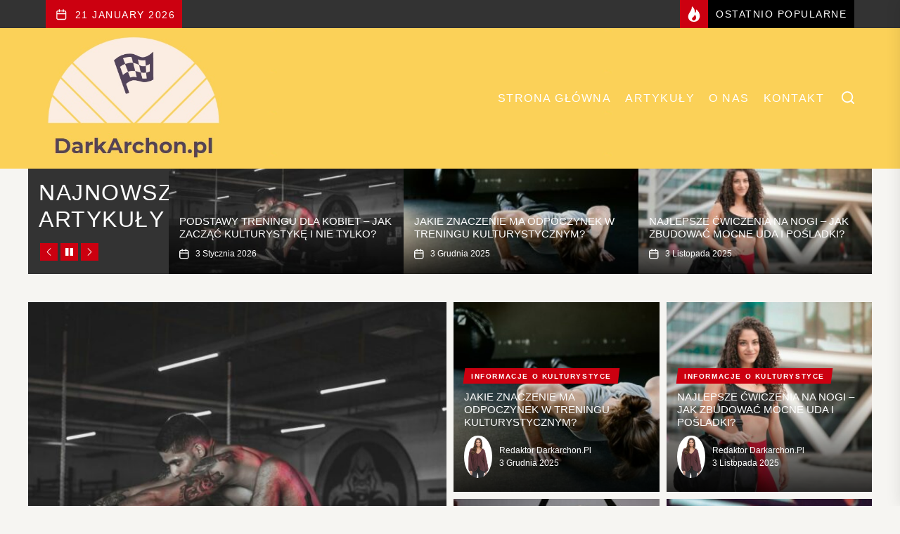

--- FILE ---
content_type: text/html; charset=UTF-8
request_url: http://www.darkarchon.pl/
body_size: 21441
content:
<!DOCTYPE html>
<html class="no-js" dir="ltr" lang="pl-PL">

<head>
    <meta charset="UTF-8">
    <meta name="viewport" content="width=device-width, initial-scale=1.0, maximum-scale=1.0, user-scalable=no" />
    <link rel="profile" href="https://gmpg.org/xfn/11">
    <title>Kulturystyka, trening siłowy, najlepsza sylwetka, zawody, debiuty</title>

		<!-- All in One SEO 4.9.3 - aioseo.com -->
	<meta name="robots" content="max-image-preview:large" />
	<meta name="google-site-verification" content="ld8SbFcuoSCETzrqx3f_Kcvz5Y8PEBeLZ5OwGcoqHf0" />
	<link rel="canonical" href="https://www.darkarchon.pl/" />
	<link rel="next" href="https://www.darkarchon.pl/page/2/" />
	<meta name="generator" content="All in One SEO (AIOSEO) 4.9.3" />
		<!-- All in One SEO -->

<link rel='dns-prefetch' href='//s.w.org' />
<link rel="alternate" type="application/rss+xml" title="Dark Archon - portal poświęcony dla wszystkich zakochanych w kulturystyce &raquo; Kanał z wpisami" href="https://www.darkarchon.pl/feed/" />
<link rel="alternate" type="application/rss+xml" title="Dark Archon - portal poświęcony dla wszystkich zakochanych w kulturystyce &raquo; Kanał z komentarzami" href="https://www.darkarchon.pl/comments/feed/" />
<script>
window._wpemojiSettings = {"baseUrl":"https:\/\/s.w.org\/images\/core\/emoji\/14.0.0\/72x72\/","ext":".png","svgUrl":"https:\/\/s.w.org\/images\/core\/emoji\/14.0.0\/svg\/","svgExt":".svg","source":{"concatemoji":"https:\/\/www.darkarchon.pl\/wp-includes\/js\/wp-emoji-release.min.js?ver=6.0.11"}};
/*! This file is auto-generated */
!function(e,a,t){var n,r,o,i=a.createElement("canvas"),p=i.getContext&&i.getContext("2d");function s(e,t){var a=String.fromCharCode,e=(p.clearRect(0,0,i.width,i.height),p.fillText(a.apply(this,e),0,0),i.toDataURL());return p.clearRect(0,0,i.width,i.height),p.fillText(a.apply(this,t),0,0),e===i.toDataURL()}function c(e){var t=a.createElement("script");t.src=e,t.defer=t.type="text/javascript",a.getElementsByTagName("head")[0].appendChild(t)}for(o=Array("flag","emoji"),t.supports={everything:!0,everythingExceptFlag:!0},r=0;r<o.length;r++)t.supports[o[r]]=function(e){if(!p||!p.fillText)return!1;switch(p.textBaseline="top",p.font="600 32px Arial",e){case"flag":return s([127987,65039,8205,9895,65039],[127987,65039,8203,9895,65039])?!1:!s([55356,56826,55356,56819],[55356,56826,8203,55356,56819])&&!s([55356,57332,56128,56423,56128,56418,56128,56421,56128,56430,56128,56423,56128,56447],[55356,57332,8203,56128,56423,8203,56128,56418,8203,56128,56421,8203,56128,56430,8203,56128,56423,8203,56128,56447]);case"emoji":return!s([129777,127995,8205,129778,127999],[129777,127995,8203,129778,127999])}return!1}(o[r]),t.supports.everything=t.supports.everything&&t.supports[o[r]],"flag"!==o[r]&&(t.supports.everythingExceptFlag=t.supports.everythingExceptFlag&&t.supports[o[r]]);t.supports.everythingExceptFlag=t.supports.everythingExceptFlag&&!t.supports.flag,t.DOMReady=!1,t.readyCallback=function(){t.DOMReady=!0},t.supports.everything||(n=function(){t.readyCallback()},a.addEventListener?(a.addEventListener("DOMContentLoaded",n,!1),e.addEventListener("load",n,!1)):(e.attachEvent("onload",n),a.attachEvent("onreadystatechange",function(){"complete"===a.readyState&&t.readyCallback()})),(e=t.source||{}).concatemoji?c(e.concatemoji):e.wpemoji&&e.twemoji&&(c(e.twemoji),c(e.wpemoji)))}(window,document,window._wpemojiSettings);
</script>
<style>
img.wp-smiley,
img.emoji {
	display: inline !important;
	border: none !important;
	box-shadow: none !important;
	height: 1em !important;
	width: 1em !important;
	margin: 0 0.07em !important;
	vertical-align: -0.1em !important;
	background: none !important;
	padding: 0 !important;
}
</style>
	<link rel='stylesheet' id='wp-block-library-css'  href='https://www.darkarchon.pl/wp-includes/css/dist/block-library/style.min.css?ver=6.0.11' media='all' />
<link rel='stylesheet' id='aioseo/css/src/vue/standalone/blocks/table-of-contents/global.scss-css'  href='https://www.darkarchon.pl/wp-content/plugins/all-in-one-seo-pack/dist/Lite/assets/css/table-of-contents/global.e90f6d47.css?ver=4.9.3' media='all' />
<style id='global-styles-inline-css'>
body{--wp--preset--color--black: #000000;--wp--preset--color--cyan-bluish-gray: #abb8c3;--wp--preset--color--white: #ffffff;--wp--preset--color--pale-pink: #f78da7;--wp--preset--color--vivid-red: #cf2e2e;--wp--preset--color--luminous-vivid-orange: #ff6900;--wp--preset--color--luminous-vivid-amber: #fcb900;--wp--preset--color--light-green-cyan: #7bdcb5;--wp--preset--color--vivid-green-cyan: #00d084;--wp--preset--color--pale-cyan-blue: #8ed1fc;--wp--preset--color--vivid-cyan-blue: #0693e3;--wp--preset--color--vivid-purple: #9b51e0;--wp--preset--gradient--vivid-cyan-blue-to-vivid-purple: linear-gradient(135deg,rgba(6,147,227,1) 0%,rgb(155,81,224) 100%);--wp--preset--gradient--light-green-cyan-to-vivid-green-cyan: linear-gradient(135deg,rgb(122,220,180) 0%,rgb(0,208,130) 100%);--wp--preset--gradient--luminous-vivid-amber-to-luminous-vivid-orange: linear-gradient(135deg,rgba(252,185,0,1) 0%,rgba(255,105,0,1) 100%);--wp--preset--gradient--luminous-vivid-orange-to-vivid-red: linear-gradient(135deg,rgba(255,105,0,1) 0%,rgb(207,46,46) 100%);--wp--preset--gradient--very-light-gray-to-cyan-bluish-gray: linear-gradient(135deg,rgb(238,238,238) 0%,rgb(169,184,195) 100%);--wp--preset--gradient--cool-to-warm-spectrum: linear-gradient(135deg,rgb(74,234,220) 0%,rgb(151,120,209) 20%,rgb(207,42,186) 40%,rgb(238,44,130) 60%,rgb(251,105,98) 80%,rgb(254,248,76) 100%);--wp--preset--gradient--blush-light-purple: linear-gradient(135deg,rgb(255,206,236) 0%,rgb(152,150,240) 100%);--wp--preset--gradient--blush-bordeaux: linear-gradient(135deg,rgb(254,205,165) 0%,rgb(254,45,45) 50%,rgb(107,0,62) 100%);--wp--preset--gradient--luminous-dusk: linear-gradient(135deg,rgb(255,203,112) 0%,rgb(199,81,192) 50%,rgb(65,88,208) 100%);--wp--preset--gradient--pale-ocean: linear-gradient(135deg,rgb(255,245,203) 0%,rgb(182,227,212) 50%,rgb(51,167,181) 100%);--wp--preset--gradient--electric-grass: linear-gradient(135deg,rgb(202,248,128) 0%,rgb(113,206,126) 100%);--wp--preset--gradient--midnight: linear-gradient(135deg,rgb(2,3,129) 0%,rgb(40,116,252) 100%);--wp--preset--duotone--dark-grayscale: url('#wp-duotone-dark-grayscale');--wp--preset--duotone--grayscale: url('#wp-duotone-grayscale');--wp--preset--duotone--purple-yellow: url('#wp-duotone-purple-yellow');--wp--preset--duotone--blue-red: url('#wp-duotone-blue-red');--wp--preset--duotone--midnight: url('#wp-duotone-midnight');--wp--preset--duotone--magenta-yellow: url('#wp-duotone-magenta-yellow');--wp--preset--duotone--purple-green: url('#wp-duotone-purple-green');--wp--preset--duotone--blue-orange: url('#wp-duotone-blue-orange');--wp--preset--font-size--small: 13px;--wp--preset--font-size--medium: 20px;--wp--preset--font-size--large: 36px;--wp--preset--font-size--x-large: 42px;}.has-black-color{color: var(--wp--preset--color--black) !important;}.has-cyan-bluish-gray-color{color: var(--wp--preset--color--cyan-bluish-gray) !important;}.has-white-color{color: var(--wp--preset--color--white) !important;}.has-pale-pink-color{color: var(--wp--preset--color--pale-pink) !important;}.has-vivid-red-color{color: var(--wp--preset--color--vivid-red) !important;}.has-luminous-vivid-orange-color{color: var(--wp--preset--color--luminous-vivid-orange) !important;}.has-luminous-vivid-amber-color{color: var(--wp--preset--color--luminous-vivid-amber) !important;}.has-light-green-cyan-color{color: var(--wp--preset--color--light-green-cyan) !important;}.has-vivid-green-cyan-color{color: var(--wp--preset--color--vivid-green-cyan) !important;}.has-pale-cyan-blue-color{color: var(--wp--preset--color--pale-cyan-blue) !important;}.has-vivid-cyan-blue-color{color: var(--wp--preset--color--vivid-cyan-blue) !important;}.has-vivid-purple-color{color: var(--wp--preset--color--vivid-purple) !important;}.has-black-background-color{background-color: var(--wp--preset--color--black) !important;}.has-cyan-bluish-gray-background-color{background-color: var(--wp--preset--color--cyan-bluish-gray) !important;}.has-white-background-color{background-color: var(--wp--preset--color--white) !important;}.has-pale-pink-background-color{background-color: var(--wp--preset--color--pale-pink) !important;}.has-vivid-red-background-color{background-color: var(--wp--preset--color--vivid-red) !important;}.has-luminous-vivid-orange-background-color{background-color: var(--wp--preset--color--luminous-vivid-orange) !important;}.has-luminous-vivid-amber-background-color{background-color: var(--wp--preset--color--luminous-vivid-amber) !important;}.has-light-green-cyan-background-color{background-color: var(--wp--preset--color--light-green-cyan) !important;}.has-vivid-green-cyan-background-color{background-color: var(--wp--preset--color--vivid-green-cyan) !important;}.has-pale-cyan-blue-background-color{background-color: var(--wp--preset--color--pale-cyan-blue) !important;}.has-vivid-cyan-blue-background-color{background-color: var(--wp--preset--color--vivid-cyan-blue) !important;}.has-vivid-purple-background-color{background-color: var(--wp--preset--color--vivid-purple) !important;}.has-black-border-color{border-color: var(--wp--preset--color--black) !important;}.has-cyan-bluish-gray-border-color{border-color: var(--wp--preset--color--cyan-bluish-gray) !important;}.has-white-border-color{border-color: var(--wp--preset--color--white) !important;}.has-pale-pink-border-color{border-color: var(--wp--preset--color--pale-pink) !important;}.has-vivid-red-border-color{border-color: var(--wp--preset--color--vivid-red) !important;}.has-luminous-vivid-orange-border-color{border-color: var(--wp--preset--color--luminous-vivid-orange) !important;}.has-luminous-vivid-amber-border-color{border-color: var(--wp--preset--color--luminous-vivid-amber) !important;}.has-light-green-cyan-border-color{border-color: var(--wp--preset--color--light-green-cyan) !important;}.has-vivid-green-cyan-border-color{border-color: var(--wp--preset--color--vivid-green-cyan) !important;}.has-pale-cyan-blue-border-color{border-color: var(--wp--preset--color--pale-cyan-blue) !important;}.has-vivid-cyan-blue-border-color{border-color: var(--wp--preset--color--vivid-cyan-blue) !important;}.has-vivid-purple-border-color{border-color: var(--wp--preset--color--vivid-purple) !important;}.has-vivid-cyan-blue-to-vivid-purple-gradient-background{background: var(--wp--preset--gradient--vivid-cyan-blue-to-vivid-purple) !important;}.has-light-green-cyan-to-vivid-green-cyan-gradient-background{background: var(--wp--preset--gradient--light-green-cyan-to-vivid-green-cyan) !important;}.has-luminous-vivid-amber-to-luminous-vivid-orange-gradient-background{background: var(--wp--preset--gradient--luminous-vivid-amber-to-luminous-vivid-orange) !important;}.has-luminous-vivid-orange-to-vivid-red-gradient-background{background: var(--wp--preset--gradient--luminous-vivid-orange-to-vivid-red) !important;}.has-very-light-gray-to-cyan-bluish-gray-gradient-background{background: var(--wp--preset--gradient--very-light-gray-to-cyan-bluish-gray) !important;}.has-cool-to-warm-spectrum-gradient-background{background: var(--wp--preset--gradient--cool-to-warm-spectrum) !important;}.has-blush-light-purple-gradient-background{background: var(--wp--preset--gradient--blush-light-purple) !important;}.has-blush-bordeaux-gradient-background{background: var(--wp--preset--gradient--blush-bordeaux) !important;}.has-luminous-dusk-gradient-background{background: var(--wp--preset--gradient--luminous-dusk) !important;}.has-pale-ocean-gradient-background{background: var(--wp--preset--gradient--pale-ocean) !important;}.has-electric-grass-gradient-background{background: var(--wp--preset--gradient--electric-grass) !important;}.has-midnight-gradient-background{background: var(--wp--preset--gradient--midnight) !important;}.has-small-font-size{font-size: var(--wp--preset--font-size--small) !important;}.has-medium-font-size{font-size: var(--wp--preset--font-size--medium) !important;}.has-large-font-size{font-size: var(--wp--preset--font-size--large) !important;}.has-x-large-font-size{font-size: var(--wp--preset--font-size--x-large) !important;}
</style>
<link rel='stylesheet' id='contact-form-7-css'  href='https://www.darkarchon.pl/wp-content/plugins/contact-form-7/includes/css/styles.css?ver=5.7.7' media='all' />
<link rel='stylesheet' id='thevoice-google-fonts-css'  href='https://www.darkarchon.pl/wp-content/fonts/dfe3df33c229c274e74b50ec35bea6a4.css?ver=1.0.6' media='all' />
<link rel='stylesheet' id='magnific-popup-css'  href='https://www.darkarchon.pl/wp-content/themes/thevoice/assets/lib/magnific-popup/magnific-popup.css?ver=6.0.11' media='all' />
<link rel='stylesheet' id='slick-css'  href='https://www.darkarchon.pl/wp-content/themes/thevoice/assets/lib/slick/css/slick.min.css?ver=6.0.11' media='all' />
<link rel='stylesheet' id='thevoice-style-css'  href='https://www.darkarchon.pl/wp-content/themes/thevoice/style.css?ver=1.0.6' media='all' />
<script src='https://www.darkarchon.pl/wp-includes/js/jquery/jquery.min.js?ver=3.6.0' id='jquery-core-js'></script>
<script src='https://www.darkarchon.pl/wp-includes/js/jquery/jquery-migrate.min.js?ver=3.3.2' id='jquery-migrate-js'></script>
<link rel="https://api.w.org/" href="https://www.darkarchon.pl/wp-json/" /><link rel="EditURI" type="application/rsd+xml" title="RSD" href="https://www.darkarchon.pl/xmlrpc.php?rsd" />
<link rel="wlwmanifest" type="application/wlwmanifest+xml" href="https://www.darkarchon.pl/wp-includes/wlwmanifest.xml" /> 
<meta name="generator" content="WordPress 6.0.11" />

		<script>document.documentElement.className = document.documentElement.className.replace( 'no-js', 'js' );</script>
	
		<style type="text/css">
	        .site-logo .custom-logo-name,
        .site-description {
            display:none;
            visibility:hidden;
            opacity:0;
            position: absolute;
            clip: rect(1px, 1px, 1px, 1px);
        }
		</style>
	<style type='text/css' media='all'>                #theme-block-2 {
            background-color: #f6f5f2;
            margin-bottom: 4rem;
            padding-top: 4rem;
            }
            #theme-block-2 .block-title-wrapper .block-title::after{
            border-left-color: #f6f5f2;
            }
                        #theme-block-3 {
            background-color: #f6f5f2;
            margin-bottom: 4rem;
            padding-top: 4rem;
            }
            #theme-block-3 .block-title-wrapper .block-title::after{
            border-left-color: #f6f5f2;
            }
                        #theme-block-5 {
            background-color: #161617;
            margin-bottom: 4rem;
            padding-top: 4rem;
            }
            #theme-block-5 .block-title-wrapper .block-title::after{
            border-left-color: #161617;
            }
                .site-logo .custom-logo{
    max-width:  250px;
    }
    </style></head>

<body class="home blog wp-custom-logo hfeed right-sidebar twp-archive-default">

<svg xmlns="http://www.w3.org/2000/svg" viewBox="0 0 0 0" width="0" height="0" focusable="false" role="none" style="visibility: hidden; position: absolute; left: -9999px; overflow: hidden;" ><defs><filter id="wp-duotone-dark-grayscale"><feColorMatrix color-interpolation-filters="sRGB" type="matrix" values=" .299 .587 .114 0 0 .299 .587 .114 0 0 .299 .587 .114 0 0 .299 .587 .114 0 0 " /><feComponentTransfer color-interpolation-filters="sRGB" ><feFuncR type="table" tableValues="0 0.49803921568627" /><feFuncG type="table" tableValues="0 0.49803921568627" /><feFuncB type="table" tableValues="0 0.49803921568627" /><feFuncA type="table" tableValues="1 1" /></feComponentTransfer><feComposite in2="SourceGraphic" operator="in" /></filter></defs></svg><svg xmlns="http://www.w3.org/2000/svg" viewBox="0 0 0 0" width="0" height="0" focusable="false" role="none" style="visibility: hidden; position: absolute; left: -9999px; overflow: hidden;" ><defs><filter id="wp-duotone-grayscale"><feColorMatrix color-interpolation-filters="sRGB" type="matrix" values=" .299 .587 .114 0 0 .299 .587 .114 0 0 .299 .587 .114 0 0 .299 .587 .114 0 0 " /><feComponentTransfer color-interpolation-filters="sRGB" ><feFuncR type="table" tableValues="0 1" /><feFuncG type="table" tableValues="0 1" /><feFuncB type="table" tableValues="0 1" /><feFuncA type="table" tableValues="1 1" /></feComponentTransfer><feComposite in2="SourceGraphic" operator="in" /></filter></defs></svg><svg xmlns="http://www.w3.org/2000/svg" viewBox="0 0 0 0" width="0" height="0" focusable="false" role="none" style="visibility: hidden; position: absolute; left: -9999px; overflow: hidden;" ><defs><filter id="wp-duotone-purple-yellow"><feColorMatrix color-interpolation-filters="sRGB" type="matrix" values=" .299 .587 .114 0 0 .299 .587 .114 0 0 .299 .587 .114 0 0 .299 .587 .114 0 0 " /><feComponentTransfer color-interpolation-filters="sRGB" ><feFuncR type="table" tableValues="0.54901960784314 0.98823529411765" /><feFuncG type="table" tableValues="0 1" /><feFuncB type="table" tableValues="0.71764705882353 0.25490196078431" /><feFuncA type="table" tableValues="1 1" /></feComponentTransfer><feComposite in2="SourceGraphic" operator="in" /></filter></defs></svg><svg xmlns="http://www.w3.org/2000/svg" viewBox="0 0 0 0" width="0" height="0" focusable="false" role="none" style="visibility: hidden; position: absolute; left: -9999px; overflow: hidden;" ><defs><filter id="wp-duotone-blue-red"><feColorMatrix color-interpolation-filters="sRGB" type="matrix" values=" .299 .587 .114 0 0 .299 .587 .114 0 0 .299 .587 .114 0 0 .299 .587 .114 0 0 " /><feComponentTransfer color-interpolation-filters="sRGB" ><feFuncR type="table" tableValues="0 1" /><feFuncG type="table" tableValues="0 0.27843137254902" /><feFuncB type="table" tableValues="0.5921568627451 0.27843137254902" /><feFuncA type="table" tableValues="1 1" /></feComponentTransfer><feComposite in2="SourceGraphic" operator="in" /></filter></defs></svg><svg xmlns="http://www.w3.org/2000/svg" viewBox="0 0 0 0" width="0" height="0" focusable="false" role="none" style="visibility: hidden; position: absolute; left: -9999px; overflow: hidden;" ><defs><filter id="wp-duotone-midnight"><feColorMatrix color-interpolation-filters="sRGB" type="matrix" values=" .299 .587 .114 0 0 .299 .587 .114 0 0 .299 .587 .114 0 0 .299 .587 .114 0 0 " /><feComponentTransfer color-interpolation-filters="sRGB" ><feFuncR type="table" tableValues="0 0" /><feFuncG type="table" tableValues="0 0.64705882352941" /><feFuncB type="table" tableValues="0 1" /><feFuncA type="table" tableValues="1 1" /></feComponentTransfer><feComposite in2="SourceGraphic" operator="in" /></filter></defs></svg><svg xmlns="http://www.w3.org/2000/svg" viewBox="0 0 0 0" width="0" height="0" focusable="false" role="none" style="visibility: hidden; position: absolute; left: -9999px; overflow: hidden;" ><defs><filter id="wp-duotone-magenta-yellow"><feColorMatrix color-interpolation-filters="sRGB" type="matrix" values=" .299 .587 .114 0 0 .299 .587 .114 0 0 .299 .587 .114 0 0 .299 .587 .114 0 0 " /><feComponentTransfer color-interpolation-filters="sRGB" ><feFuncR type="table" tableValues="0.78039215686275 1" /><feFuncG type="table" tableValues="0 0.94901960784314" /><feFuncB type="table" tableValues="0.35294117647059 0.47058823529412" /><feFuncA type="table" tableValues="1 1" /></feComponentTransfer><feComposite in2="SourceGraphic" operator="in" /></filter></defs></svg><svg xmlns="http://www.w3.org/2000/svg" viewBox="0 0 0 0" width="0" height="0" focusable="false" role="none" style="visibility: hidden; position: absolute; left: -9999px; overflow: hidden;" ><defs><filter id="wp-duotone-purple-green"><feColorMatrix color-interpolation-filters="sRGB" type="matrix" values=" .299 .587 .114 0 0 .299 .587 .114 0 0 .299 .587 .114 0 0 .299 .587 .114 0 0 " /><feComponentTransfer color-interpolation-filters="sRGB" ><feFuncR type="table" tableValues="0.65098039215686 0.40392156862745" /><feFuncG type="table" tableValues="0 1" /><feFuncB type="table" tableValues="0.44705882352941 0.4" /><feFuncA type="table" tableValues="1 1" /></feComponentTransfer><feComposite in2="SourceGraphic" operator="in" /></filter></defs></svg><svg xmlns="http://www.w3.org/2000/svg" viewBox="0 0 0 0" width="0" height="0" focusable="false" role="none" style="visibility: hidden; position: absolute; left: -9999px; overflow: hidden;" ><defs><filter id="wp-duotone-blue-orange"><feColorMatrix color-interpolation-filters="sRGB" type="matrix" values=" .299 .587 .114 0 0 .299 .587 .114 0 0 .299 .587 .114 0 0 .299 .587 .114 0 0 " /><feComponentTransfer color-interpolation-filters="sRGB" ><feFuncR type="table" tableValues="0.098039215686275 1" /><feFuncG type="table" tableValues="0 0.66274509803922" /><feFuncB type="table" tableValues="0.84705882352941 0.41960784313725" /><feFuncA type="table" tableValues="1 1" /></feComponentTransfer><feComposite in2="SourceGraphic" operator="in" /></filter></defs></svg>

    <div class="preloader hide-no-js">
        <div class="preloader-wrapper">
            <span class="dot"></span>
            <div class="dots">
                <span></span>
                <span></span>
                <span></span>
            </div>
        </div>
    </div>



            <div id="site-topbar" class="theme-topbar">
                
                
            <div class="wrapper header-wrapper">
                <div class="header-item header-item-left">
                    <div class="topbar-controls">
                                                    <div class="topbar-control">
                                <div class="top-nav-date">
                                    <span class="topbar-date-icon"><svg class="svg-icon" aria-hidden="true" role="img" focusable="false" xmlns="http://www.w3.org/2000/svg" width="20" height="20" viewBox="0 0 20 20"><path fill="currentColor" d="M4.60069444,4.09375 L3.25,4.09375 C2.47334957,4.09375 1.84375,4.72334957 1.84375,5.5 L1.84375,7.26736111 L16.15625,7.26736111 L16.15625,5.5 C16.15625,4.72334957 15.5266504,4.09375 14.75,4.09375 L13.3993056,4.09375 L13.3993056,4.55555556 C13.3993056,5.02154581 13.0215458,5.39930556 12.5555556,5.39930556 C12.0895653,5.39930556 11.7118056,5.02154581 11.7118056,4.55555556 L11.7118056,4.09375 L6.28819444,4.09375 L6.28819444,4.55555556 C6.28819444,5.02154581 5.9104347,5.39930556 5.44444444,5.39930556 C4.97845419,5.39930556 4.60069444,5.02154581 4.60069444,4.55555556 L4.60069444,4.09375 Z M6.28819444,2.40625 L11.7118056,2.40625 L11.7118056,1 C11.7118056,0.534009742 12.0895653,0.15625 12.5555556,0.15625 C13.0215458,0.15625 13.3993056,0.534009742 13.3993056,1 L13.3993056,2.40625 L14.75,2.40625 C16.4586309,2.40625 17.84375,3.79136906 17.84375,5.5 L17.84375,15.875 C17.84375,17.5836309 16.4586309,18.96875 14.75,18.96875 L3.25,18.96875 C1.54136906,18.96875 0.15625,17.5836309 0.15625,15.875 L0.15625,5.5 C0.15625,3.79136906 1.54136906,2.40625 3.25,2.40625 L4.60069444,2.40625 L4.60069444,1 C4.60069444,0.534009742 4.97845419,0.15625 5.44444444,0.15625 C5.9104347,0.15625 6.28819444,0.534009742 6.28819444,1 L6.28819444,2.40625 Z M1.84375,8.95486111 L1.84375,15.875 C1.84375,16.6516504 2.47334957,17.28125 3.25,17.28125 L14.75,17.28125 C15.5266504,17.28125 16.15625,16.6516504 16.15625,15.875 L16.15625,8.95486111 L1.84375,8.95486111 Z" /></svg></span>
                                    <span class="topbar-date-label">21 January 2026</span>
                                </div>
                            </div>
                                            </div>
                </div>

                <div class="header-item header-item-right">
                                            <div class="topbar-trending">
                            <button type="button" class="navbar-control navbar-control-trending-news">
                                <span class="navbar-control-trigger" tabindex="-1">
                                    <span class="navbar-controller">
                                        <span class="navbar-control-icon">
                                            <svg class="svg-icon" aria-hidden="true" role="img" focusable="false" xmlns="http://www.w3.org/2000/svg" width="22" height="22" viewBox="0 0 24 24"><path fill="currentColor" d="M8.625 0c.61 7.189-5.625 9.664-5.625 15.996 0 4.301 3.069 7.972 9 8.004 5.931.032 9-4.414 9-8.956 0-4.141-2.062-8.046-5.952-10.474.924 2.607-.306 4.988-1.501 5.808.07-3.337-1.125-8.289-4.922-10.378zm4.711 13c3.755 3.989 1.449 9-1.567 9-1.835 0-2.779-1.265-2.769-2.577.019-2.433 2.737-2.435 4.336-6.423z" /></svg>                                        </span>
                                        <span class="navbar-control-label">
                                            Ostatnio popularne                                        </span>
                                    </span>
                                </span>
                            </button>
                        </div>
                    
                                    </div>
            </div>

        
                
            <div class="trending-news-main-wrap">
               <div class="wrapper">
                    <div class="column-row">

                        <a href="javascript:void(0)" class="thevoice-skip-link-start"></a>

                        <div class="column column-12">
                            <button type="button" id="trending-collapse">
                                <svg class="svg-icon" aria-hidden="true" role="img" focusable="false" xmlns="http://www.w3.org/2000/svg" width="16" height="16" viewBox="0 0 16 16"><polygon fill="currentColor" fill-rule="evenodd" points="6.852 7.649 .399 1.195 1.445 .149 7.899 6.602 14.352 .149 15.399 1.195 8.945 7.649 15.399 14.102 14.352 15.149 7.899 8.695 1.445 15.149 .399 14.102" /></svg>                            </button>
                        </div>

                                                    <div class="column column-4 column-sm-6">

                                <article id="theme-post-2042" class="news-article news-article-bg mb-20 post-2042 post type-post status-publish format-standard has-post-thumbnail hentry category-informacje-o-kulturystyce">
                                    <div class="column-row">

                                        
                                            <div class="column column-4">

                                                <div class="data-bg data-bg-thumbnail" data-background="https://www.darkarchon.pl/wp-content/uploads/2026/01/48-150x150.jpg">

                                                                                                        <a class="img-link" href="https://www.darkarchon.pl/podstawy-treningu-dla-kobiet-jak-zaczac-kulturystyke-i-nie-tylko/" tabindex="0"></a>

                                                    <div class="trend-item">
                                                        <span class="number"> 1</span>
                                                    </div>
                                        
                                                </div>


                                            </div>

                                        
                                        <div class="column column-8">
                                            <div class="article-content">

                                                <h3 class="entry-title entry-title-small">
                                                    <a href="https://www.darkarchon.pl/podstawy-treningu-dla-kobiet-jak-zaczac-kulturystyke-i-nie-tylko/" tabindex="0" rel="bookmark" title="Podstawy treningu dla kobiet – jak zacząć kulturystykę i nie tylko?">Podstawy treningu dla kobiet – jak zacząć kulturystykę i nie tylko?</a>
                                                </h3>

                                                <div class="entry-meta">
                                                    <div class="entry-meta-item entry-meta-date"><span class="entry-meta-icon calendar-icon"> <svg class="svg-icon" aria-hidden="true" role="img" focusable="false" xmlns="http://www.w3.org/2000/svg" width="20" height="20" viewBox="0 0 20 20"><path fill="currentColor" d="M4.60069444,4.09375 L3.25,4.09375 C2.47334957,4.09375 1.84375,4.72334957 1.84375,5.5 L1.84375,7.26736111 L16.15625,7.26736111 L16.15625,5.5 C16.15625,4.72334957 15.5266504,4.09375 14.75,4.09375 L13.3993056,4.09375 L13.3993056,4.55555556 C13.3993056,5.02154581 13.0215458,5.39930556 12.5555556,5.39930556 C12.0895653,5.39930556 11.7118056,5.02154581 11.7118056,4.55555556 L11.7118056,4.09375 L6.28819444,4.09375 L6.28819444,4.55555556 C6.28819444,5.02154581 5.9104347,5.39930556 5.44444444,5.39930556 C4.97845419,5.39930556 4.60069444,5.02154581 4.60069444,4.55555556 L4.60069444,4.09375 Z M6.28819444,2.40625 L11.7118056,2.40625 L11.7118056,1 C11.7118056,0.534009742 12.0895653,0.15625 12.5555556,0.15625 C13.0215458,0.15625 13.3993056,0.534009742 13.3993056,1 L13.3993056,2.40625 L14.75,2.40625 C16.4586309,2.40625 17.84375,3.79136906 17.84375,5.5 L17.84375,15.875 C17.84375,17.5836309 16.4586309,18.96875 14.75,18.96875 L3.25,18.96875 C1.54136906,18.96875 0.15625,17.5836309 0.15625,15.875 L0.15625,5.5 C0.15625,3.79136906 1.54136906,2.40625 3.25,2.40625 L4.60069444,2.40625 L4.60069444,1 C4.60069444,0.534009742 4.97845419,0.15625 5.44444444,0.15625 C5.9104347,0.15625 6.28819444,0.534009742 6.28819444,1 L6.28819444,2.40625 Z M1.84375,8.95486111 L1.84375,15.875 C1.84375,16.6516504 2.47334957,17.28125 3.25,17.28125 L14.75,17.28125 C15.5266504,17.28125 16.15625,16.6516504 16.15625,15.875 L16.15625,8.95486111 L1.84375,8.95486111 Z" /></svg></span><span class="posted-on"><a href="https://www.darkarchon.pl/2026/01/03/" rel="bookmark"><time class="entry-date published updated" datetime="2026-01-03T18:00:12+01:00">3 stycznia 2026</time></a></span></div>                                                </div>

                                            </div>
                                        </div>

                                    </div>
                                </article>
                            </div>
                                                        <div class="column column-4 column-sm-6">

                                <article id="theme-post-2040" class="news-article news-article-bg mb-20 post-2040 post type-post status-publish format-standard has-post-thumbnail hentry category-informacje-o-kulturystyce">
                                    <div class="column-row">

                                        
                                            <div class="column column-4">

                                                <div class="data-bg data-bg-thumbnail" data-background="https://www.darkarchon.pl/wp-content/uploads/2025/12/28-150x150.jpg">

                                                                                                        <a class="img-link" href="https://www.darkarchon.pl/jakie-znaczenie-ma-odpoczynek-w-treningu-kulturystycznym/" tabindex="0"></a>

                                                    <div class="trend-item">
                                                        <span class="number"> 2</span>
                                                    </div>
                                        
                                                </div>


                                            </div>

                                        
                                        <div class="column column-8">
                                            <div class="article-content">

                                                <h3 class="entry-title entry-title-small">
                                                    <a href="https://www.darkarchon.pl/jakie-znaczenie-ma-odpoczynek-w-treningu-kulturystycznym/" tabindex="0" rel="bookmark" title="Jakie znaczenie ma odpoczynek w treningu kulturystycznym?">Jakie znaczenie ma odpoczynek w treningu kulturystycznym?</a>
                                                </h3>

                                                <div class="entry-meta">
                                                    <div class="entry-meta-item entry-meta-date"><span class="entry-meta-icon calendar-icon"> <svg class="svg-icon" aria-hidden="true" role="img" focusable="false" xmlns="http://www.w3.org/2000/svg" width="20" height="20" viewBox="0 0 20 20"><path fill="currentColor" d="M4.60069444,4.09375 L3.25,4.09375 C2.47334957,4.09375 1.84375,4.72334957 1.84375,5.5 L1.84375,7.26736111 L16.15625,7.26736111 L16.15625,5.5 C16.15625,4.72334957 15.5266504,4.09375 14.75,4.09375 L13.3993056,4.09375 L13.3993056,4.55555556 C13.3993056,5.02154581 13.0215458,5.39930556 12.5555556,5.39930556 C12.0895653,5.39930556 11.7118056,5.02154581 11.7118056,4.55555556 L11.7118056,4.09375 L6.28819444,4.09375 L6.28819444,4.55555556 C6.28819444,5.02154581 5.9104347,5.39930556 5.44444444,5.39930556 C4.97845419,5.39930556 4.60069444,5.02154581 4.60069444,4.55555556 L4.60069444,4.09375 Z M6.28819444,2.40625 L11.7118056,2.40625 L11.7118056,1 C11.7118056,0.534009742 12.0895653,0.15625 12.5555556,0.15625 C13.0215458,0.15625 13.3993056,0.534009742 13.3993056,1 L13.3993056,2.40625 L14.75,2.40625 C16.4586309,2.40625 17.84375,3.79136906 17.84375,5.5 L17.84375,15.875 C17.84375,17.5836309 16.4586309,18.96875 14.75,18.96875 L3.25,18.96875 C1.54136906,18.96875 0.15625,17.5836309 0.15625,15.875 L0.15625,5.5 C0.15625,3.79136906 1.54136906,2.40625 3.25,2.40625 L4.60069444,2.40625 L4.60069444,1 C4.60069444,0.534009742 4.97845419,0.15625 5.44444444,0.15625 C5.9104347,0.15625 6.28819444,0.534009742 6.28819444,1 L6.28819444,2.40625 Z M1.84375,8.95486111 L1.84375,15.875 C1.84375,16.6516504 2.47334957,17.28125 3.25,17.28125 L14.75,17.28125 C15.5266504,17.28125 16.15625,16.6516504 16.15625,15.875 L16.15625,8.95486111 L1.84375,8.95486111 Z" /></svg></span><span class="posted-on"><a href="https://www.darkarchon.pl/2025/12/03/" rel="bookmark"><time class="entry-date published updated" datetime="2025-12-03T18:00:16+01:00">3 grudnia 2025</time></a></span></div>                                                </div>

                                            </div>
                                        </div>

                                    </div>
                                </article>
                            </div>
                                                        <div class="column column-4 column-sm-6">

                                <article id="theme-post-2038" class="news-article news-article-bg mb-20 post-2038 post type-post status-publish format-standard has-post-thumbnail hentry category-informacje-o-kulturystyce">
                                    <div class="column-row">

                                        
                                            <div class="column column-4">

                                                <div class="data-bg data-bg-thumbnail" data-background="https://www.darkarchon.pl/wp-content/uploads/2025/11/64-150x150.jpg">

                                                                                                        <a class="img-link" href="https://www.darkarchon.pl/najlepsze-cwiczenia-na-nogi-jak-zbudowac-mocne-uda-i-posladki/" tabindex="0"></a>

                                                    <div class="trend-item">
                                                        <span class="number"> 3</span>
                                                    </div>
                                        
                                                </div>


                                            </div>

                                        
                                        <div class="column column-8">
                                            <div class="article-content">

                                                <h3 class="entry-title entry-title-small">
                                                    <a href="https://www.darkarchon.pl/najlepsze-cwiczenia-na-nogi-jak-zbudowac-mocne-uda-i-posladki/" tabindex="0" rel="bookmark" title="Najlepsze ćwiczenia na nogi – jak zbudować mocne uda i pośladki?">Najlepsze ćwiczenia na nogi – jak zbudować mocne uda i pośladki?</a>
                                                </h3>

                                                <div class="entry-meta">
                                                    <div class="entry-meta-item entry-meta-date"><span class="entry-meta-icon calendar-icon"> <svg class="svg-icon" aria-hidden="true" role="img" focusable="false" xmlns="http://www.w3.org/2000/svg" width="20" height="20" viewBox="0 0 20 20"><path fill="currentColor" d="M4.60069444,4.09375 L3.25,4.09375 C2.47334957,4.09375 1.84375,4.72334957 1.84375,5.5 L1.84375,7.26736111 L16.15625,7.26736111 L16.15625,5.5 C16.15625,4.72334957 15.5266504,4.09375 14.75,4.09375 L13.3993056,4.09375 L13.3993056,4.55555556 C13.3993056,5.02154581 13.0215458,5.39930556 12.5555556,5.39930556 C12.0895653,5.39930556 11.7118056,5.02154581 11.7118056,4.55555556 L11.7118056,4.09375 L6.28819444,4.09375 L6.28819444,4.55555556 C6.28819444,5.02154581 5.9104347,5.39930556 5.44444444,5.39930556 C4.97845419,5.39930556 4.60069444,5.02154581 4.60069444,4.55555556 L4.60069444,4.09375 Z M6.28819444,2.40625 L11.7118056,2.40625 L11.7118056,1 C11.7118056,0.534009742 12.0895653,0.15625 12.5555556,0.15625 C13.0215458,0.15625 13.3993056,0.534009742 13.3993056,1 L13.3993056,2.40625 L14.75,2.40625 C16.4586309,2.40625 17.84375,3.79136906 17.84375,5.5 L17.84375,15.875 C17.84375,17.5836309 16.4586309,18.96875 14.75,18.96875 L3.25,18.96875 C1.54136906,18.96875 0.15625,17.5836309 0.15625,15.875 L0.15625,5.5 C0.15625,3.79136906 1.54136906,2.40625 3.25,2.40625 L4.60069444,2.40625 L4.60069444,1 C4.60069444,0.534009742 4.97845419,0.15625 5.44444444,0.15625 C5.9104347,0.15625 6.28819444,0.534009742 6.28819444,1 L6.28819444,2.40625 Z M1.84375,8.95486111 L1.84375,15.875 C1.84375,16.6516504 2.47334957,17.28125 3.25,17.28125 L14.75,17.28125 C15.5266504,17.28125 16.15625,16.6516504 16.15625,15.875 L16.15625,8.95486111 L1.84375,8.95486111 Z" /></svg></span><span class="posted-on"><a href="https://www.darkarchon.pl/2025/11/03/" rel="bookmark"><time class="entry-date published updated" datetime="2025-11-03T18:00:11+01:00">3 listopada 2025</time></a></span></div>                                                </div>

                                            </div>
                                        </div>

                                    </div>
                                </article>
                            </div>
                                                        <div class="column column-4 column-sm-6">

                                <article id="theme-post-2036" class="news-article news-article-bg mb-20 post-2036 post type-post status-publish format-standard has-post-thumbnail hentry category-informacje-o-kulturystyce">
                                    <div class="column-row">

                                        
                                            <div class="column column-4">

                                                <div class="data-bg data-bg-thumbnail" data-background="https://www.darkarchon.pl/wp-content/uploads/2025/10/79-150x150.jpg">

                                                                                                        <a class="img-link" href="https://www.darkarchon.pl/jak-poprawnie-rozplanowac-cykle-treningowe-w-kulturystyce/" tabindex="0"></a>

                                                    <div class="trend-item">
                                                        <span class="number"> 4</span>
                                                    </div>
                                        
                                                </div>


                                            </div>

                                        
                                        <div class="column column-8">
                                            <div class="article-content">

                                                <h3 class="entry-title entry-title-small">
                                                    <a href="https://www.darkarchon.pl/jak-poprawnie-rozplanowac-cykle-treningowe-w-kulturystyce/" tabindex="0" rel="bookmark" title="Jak poprawnie rozplanować cykle treningowe w kulturystyce?">Jak poprawnie rozplanować cykle treningowe w kulturystyce?</a>
                                                </h3>

                                                <div class="entry-meta">
                                                    <div class="entry-meta-item entry-meta-date"><span class="entry-meta-icon calendar-icon"> <svg class="svg-icon" aria-hidden="true" role="img" focusable="false" xmlns="http://www.w3.org/2000/svg" width="20" height="20" viewBox="0 0 20 20"><path fill="currentColor" d="M4.60069444,4.09375 L3.25,4.09375 C2.47334957,4.09375 1.84375,4.72334957 1.84375,5.5 L1.84375,7.26736111 L16.15625,7.26736111 L16.15625,5.5 C16.15625,4.72334957 15.5266504,4.09375 14.75,4.09375 L13.3993056,4.09375 L13.3993056,4.55555556 C13.3993056,5.02154581 13.0215458,5.39930556 12.5555556,5.39930556 C12.0895653,5.39930556 11.7118056,5.02154581 11.7118056,4.55555556 L11.7118056,4.09375 L6.28819444,4.09375 L6.28819444,4.55555556 C6.28819444,5.02154581 5.9104347,5.39930556 5.44444444,5.39930556 C4.97845419,5.39930556 4.60069444,5.02154581 4.60069444,4.55555556 L4.60069444,4.09375 Z M6.28819444,2.40625 L11.7118056,2.40625 L11.7118056,1 C11.7118056,0.534009742 12.0895653,0.15625 12.5555556,0.15625 C13.0215458,0.15625 13.3993056,0.534009742 13.3993056,1 L13.3993056,2.40625 L14.75,2.40625 C16.4586309,2.40625 17.84375,3.79136906 17.84375,5.5 L17.84375,15.875 C17.84375,17.5836309 16.4586309,18.96875 14.75,18.96875 L3.25,18.96875 C1.54136906,18.96875 0.15625,17.5836309 0.15625,15.875 L0.15625,5.5 C0.15625,3.79136906 1.54136906,2.40625 3.25,2.40625 L4.60069444,2.40625 L4.60069444,1 C4.60069444,0.534009742 4.97845419,0.15625 5.44444444,0.15625 C5.9104347,0.15625 6.28819444,0.534009742 6.28819444,1 L6.28819444,2.40625 Z M1.84375,8.95486111 L1.84375,15.875 C1.84375,16.6516504 2.47334957,17.28125 3.25,17.28125 L14.75,17.28125 C15.5266504,17.28125 16.15625,16.6516504 16.15625,15.875 L16.15625,8.95486111 L1.84375,8.95486111 Z" /></svg></span><span class="posted-on"><a href="https://www.darkarchon.pl/2025/10/03/" rel="bookmark"><time class="entry-date published updated" datetime="2025-10-03T18:00:10+02:00">3 października 2025</time></a></span></div>                                                </div>

                                            </div>
                                        </div>

                                    </div>
                                </article>
                            </div>
                                                        <div class="column column-4 column-sm-6">

                                <article id="theme-post-2034" class="news-article news-article-bg mb-20 post-2034 post type-post status-publish format-standard has-post-thumbnail hentry category-informacje-o-kulturystyce">
                                    <div class="column-row">

                                        
                                            <div class="column column-4">

                                                <div class="data-bg data-bg-thumbnail" data-background="https://www.darkarchon.pl/wp-content/uploads/2025/09/94-150x150.jpg">

                                                                                                        <a class="img-link" href="https://www.darkarchon.pl/kreatyna-jakie-ma-dzialanie-na-organizm/" tabindex="0"></a>

                                                    <div class="trend-item">
                                                        <span class="number"> 5</span>
                                                    </div>
                                        
                                                </div>


                                            </div>

                                        
                                        <div class="column column-8">
                                            <div class="article-content">

                                                <h3 class="entry-title entry-title-small">
                                                    <a href="https://www.darkarchon.pl/kreatyna-jakie-ma-dzialanie-na-organizm/" tabindex="0" rel="bookmark" title="Kreatyna – jakie ma działanie na organizm?">Kreatyna – jakie ma działanie na organizm?</a>
                                                </h3>

                                                <div class="entry-meta">
                                                    <div class="entry-meta-item entry-meta-date"><span class="entry-meta-icon calendar-icon"> <svg class="svg-icon" aria-hidden="true" role="img" focusable="false" xmlns="http://www.w3.org/2000/svg" width="20" height="20" viewBox="0 0 20 20"><path fill="currentColor" d="M4.60069444,4.09375 L3.25,4.09375 C2.47334957,4.09375 1.84375,4.72334957 1.84375,5.5 L1.84375,7.26736111 L16.15625,7.26736111 L16.15625,5.5 C16.15625,4.72334957 15.5266504,4.09375 14.75,4.09375 L13.3993056,4.09375 L13.3993056,4.55555556 C13.3993056,5.02154581 13.0215458,5.39930556 12.5555556,5.39930556 C12.0895653,5.39930556 11.7118056,5.02154581 11.7118056,4.55555556 L11.7118056,4.09375 L6.28819444,4.09375 L6.28819444,4.55555556 C6.28819444,5.02154581 5.9104347,5.39930556 5.44444444,5.39930556 C4.97845419,5.39930556 4.60069444,5.02154581 4.60069444,4.55555556 L4.60069444,4.09375 Z M6.28819444,2.40625 L11.7118056,2.40625 L11.7118056,1 C11.7118056,0.534009742 12.0895653,0.15625 12.5555556,0.15625 C13.0215458,0.15625 13.3993056,0.534009742 13.3993056,1 L13.3993056,2.40625 L14.75,2.40625 C16.4586309,2.40625 17.84375,3.79136906 17.84375,5.5 L17.84375,15.875 C17.84375,17.5836309 16.4586309,18.96875 14.75,18.96875 L3.25,18.96875 C1.54136906,18.96875 0.15625,17.5836309 0.15625,15.875 L0.15625,5.5 C0.15625,3.79136906 1.54136906,2.40625 3.25,2.40625 L4.60069444,2.40625 L4.60069444,1 C4.60069444,0.534009742 4.97845419,0.15625 5.44444444,0.15625 C5.9104347,0.15625 6.28819444,0.534009742 6.28819444,1 L6.28819444,2.40625 Z M1.84375,8.95486111 L1.84375,15.875 C1.84375,16.6516504 2.47334957,17.28125 3.25,17.28125 L14.75,17.28125 C15.5266504,17.28125 16.15625,16.6516504 16.15625,15.875 L16.15625,8.95486111 L1.84375,8.95486111 Z" /></svg></span><span class="posted-on"><a href="https://www.darkarchon.pl/2025/09/03/" rel="bookmark"><time class="entry-date published updated" datetime="2025-09-03T18:00:11+02:00">3 września 2025</time></a></span></div>                                                </div>

                                            </div>
                                        </div>

                                    </div>
                                </article>
                            </div>
                                                        <div class="column column-4 column-sm-6">

                                <article id="theme-post-2032" class="news-article news-article-bg mb-20 post-2032 post type-post status-publish format-standard has-post-thumbnail hentry category-informacje-o-kulturystyce">
                                    <div class="column-row">

                                        
                                            <div class="column column-4">

                                                <div class="data-bg data-bg-thumbnail" data-background="https://www.darkarchon.pl/wp-content/uploads/2025/08/39-150x150.jpg">

                                                                                                        <a class="img-link" href="https://www.darkarchon.pl/jakie-odzywki-bialkowe-wybrac-na-redukcje-masy-ciala/" tabindex="0"></a>

                                                    <div class="trend-item">
                                                        <span class="number"> 6</span>
                                                    </div>
                                        
                                                </div>


                                            </div>

                                        
                                        <div class="column column-8">
                                            <div class="article-content">

                                                <h3 class="entry-title entry-title-small">
                                                    <a href="https://www.darkarchon.pl/jakie-odzywki-bialkowe-wybrac-na-redukcje-masy-ciala/" tabindex="0" rel="bookmark" title="Jakie odżywki białkowe wybrać na redukcję masy ciała?">Jakie odżywki białkowe wybrać na redukcję masy ciała?</a>
                                                </h3>

                                                <div class="entry-meta">
                                                    <div class="entry-meta-item entry-meta-date"><span class="entry-meta-icon calendar-icon"> <svg class="svg-icon" aria-hidden="true" role="img" focusable="false" xmlns="http://www.w3.org/2000/svg" width="20" height="20" viewBox="0 0 20 20"><path fill="currentColor" d="M4.60069444,4.09375 L3.25,4.09375 C2.47334957,4.09375 1.84375,4.72334957 1.84375,5.5 L1.84375,7.26736111 L16.15625,7.26736111 L16.15625,5.5 C16.15625,4.72334957 15.5266504,4.09375 14.75,4.09375 L13.3993056,4.09375 L13.3993056,4.55555556 C13.3993056,5.02154581 13.0215458,5.39930556 12.5555556,5.39930556 C12.0895653,5.39930556 11.7118056,5.02154581 11.7118056,4.55555556 L11.7118056,4.09375 L6.28819444,4.09375 L6.28819444,4.55555556 C6.28819444,5.02154581 5.9104347,5.39930556 5.44444444,5.39930556 C4.97845419,5.39930556 4.60069444,5.02154581 4.60069444,4.55555556 L4.60069444,4.09375 Z M6.28819444,2.40625 L11.7118056,2.40625 L11.7118056,1 C11.7118056,0.534009742 12.0895653,0.15625 12.5555556,0.15625 C13.0215458,0.15625 13.3993056,0.534009742 13.3993056,1 L13.3993056,2.40625 L14.75,2.40625 C16.4586309,2.40625 17.84375,3.79136906 17.84375,5.5 L17.84375,15.875 C17.84375,17.5836309 16.4586309,18.96875 14.75,18.96875 L3.25,18.96875 C1.54136906,18.96875 0.15625,17.5836309 0.15625,15.875 L0.15625,5.5 C0.15625,3.79136906 1.54136906,2.40625 3.25,2.40625 L4.60069444,2.40625 L4.60069444,1 C4.60069444,0.534009742 4.97845419,0.15625 5.44444444,0.15625 C5.9104347,0.15625 6.28819444,0.534009742 6.28819444,1 L6.28819444,2.40625 Z M1.84375,8.95486111 L1.84375,15.875 C1.84375,16.6516504 2.47334957,17.28125 3.25,17.28125 L14.75,17.28125 C15.5266504,17.28125 16.15625,16.6516504 16.15625,15.875 L16.15625,8.95486111 L1.84375,8.95486111 Z" /></svg></span><span class="posted-on"><a href="https://www.darkarchon.pl/2025/08/03/" rel="bookmark"><time class="entry-date published updated" datetime="2025-08-03T18:00:12+02:00">3 sierpnia 2025</time></a></span></div>                                                </div>

                                            </div>
                                        </div>

                                    </div>
                                </article>
                            </div>
                                                        <div class="column column-4 column-sm-6">

                                <article id="theme-post-2030" class="news-article news-article-bg mb-20 post-2030 post type-post status-publish format-standard has-post-thumbnail hentry category-informacje-o-kulturystyce">
                                    <div class="column-row">

                                        
                                            <div class="column column-4">

                                                <div class="data-bg data-bg-thumbnail" data-background="https://www.darkarchon.pl/wp-content/uploads/2025/07/42-150x150.jpg">

                                                                                                        <a class="img-link" href="https://www.darkarchon.pl/treningi-obwodowe-vs-klasyczne-co-wybrac-dla-wzrostu-sily-i-masy/" tabindex="0"></a>

                                                    <div class="trend-item">
                                                        <span class="number"> 7</span>
                                                    </div>
                                        
                                                </div>


                                            </div>

                                        
                                        <div class="column column-8">
                                            <div class="article-content">

                                                <h3 class="entry-title entry-title-small">
                                                    <a href="https://www.darkarchon.pl/treningi-obwodowe-vs-klasyczne-co-wybrac-dla-wzrostu-sily-i-masy/" tabindex="0" rel="bookmark" title="Treningi obwodowe vs. klasyczne – co wybrać dla wzrostu siły i masy?">Treningi obwodowe vs. klasyczne – co wybrać dla wzrostu siły i masy?</a>
                                                </h3>

                                                <div class="entry-meta">
                                                    <div class="entry-meta-item entry-meta-date"><span class="entry-meta-icon calendar-icon"> <svg class="svg-icon" aria-hidden="true" role="img" focusable="false" xmlns="http://www.w3.org/2000/svg" width="20" height="20" viewBox="0 0 20 20"><path fill="currentColor" d="M4.60069444,4.09375 L3.25,4.09375 C2.47334957,4.09375 1.84375,4.72334957 1.84375,5.5 L1.84375,7.26736111 L16.15625,7.26736111 L16.15625,5.5 C16.15625,4.72334957 15.5266504,4.09375 14.75,4.09375 L13.3993056,4.09375 L13.3993056,4.55555556 C13.3993056,5.02154581 13.0215458,5.39930556 12.5555556,5.39930556 C12.0895653,5.39930556 11.7118056,5.02154581 11.7118056,4.55555556 L11.7118056,4.09375 L6.28819444,4.09375 L6.28819444,4.55555556 C6.28819444,5.02154581 5.9104347,5.39930556 5.44444444,5.39930556 C4.97845419,5.39930556 4.60069444,5.02154581 4.60069444,4.55555556 L4.60069444,4.09375 Z M6.28819444,2.40625 L11.7118056,2.40625 L11.7118056,1 C11.7118056,0.534009742 12.0895653,0.15625 12.5555556,0.15625 C13.0215458,0.15625 13.3993056,0.534009742 13.3993056,1 L13.3993056,2.40625 L14.75,2.40625 C16.4586309,2.40625 17.84375,3.79136906 17.84375,5.5 L17.84375,15.875 C17.84375,17.5836309 16.4586309,18.96875 14.75,18.96875 L3.25,18.96875 C1.54136906,18.96875 0.15625,17.5836309 0.15625,15.875 L0.15625,5.5 C0.15625,3.79136906 1.54136906,2.40625 3.25,2.40625 L4.60069444,2.40625 L4.60069444,1 C4.60069444,0.534009742 4.97845419,0.15625 5.44444444,0.15625 C5.9104347,0.15625 6.28819444,0.534009742 6.28819444,1 L6.28819444,2.40625 Z M1.84375,8.95486111 L1.84375,15.875 C1.84375,16.6516504 2.47334957,17.28125 3.25,17.28125 L14.75,17.28125 C15.5266504,17.28125 16.15625,16.6516504 16.15625,15.875 L16.15625,8.95486111 L1.84375,8.95486111 Z" /></svg></span><span class="posted-on"><a href="https://www.darkarchon.pl/2025/07/03/" rel="bookmark"><time class="entry-date published updated" datetime="2025-07-03T18:00:10+02:00">3 lipca 2025</time></a></span></div>                                                </div>

                                            </div>
                                        </div>

                                    </div>
                                </article>
                            </div>
                                                        <div class="column column-4 column-sm-6">

                                <article id="theme-post-2028" class="news-article news-article-bg mb-20 post-2028 post type-post status-publish format-standard has-post-thumbnail hentry category-informacje-o-kulturystyce">
                                    <div class="column-row">

                                        
                                            <div class="column column-4">

                                                <div class="data-bg data-bg-thumbnail" data-background="https://www.darkarchon.pl/wp-content/uploads/2025/06/41-150x150.jpg">

                                                                                                        <a class="img-link" href="https://www.darkarchon.pl/program-treningowy-na-mase-jak-zwiekszyc-objetosc-miesni/" tabindex="0"></a>

                                                    <div class="trend-item">
                                                        <span class="number"> 8</span>
                                                    </div>
                                        
                                                </div>


                                            </div>

                                        
                                        <div class="column column-8">
                                            <div class="article-content">

                                                <h3 class="entry-title entry-title-small">
                                                    <a href="https://www.darkarchon.pl/program-treningowy-na-mase-jak-zwiekszyc-objetosc-miesni/" tabindex="0" rel="bookmark" title="Program treningowy na masę – jak zwiększyć objętość mięśni?">Program treningowy na masę – jak zwiększyć objętość mięśni?</a>
                                                </h3>

                                                <div class="entry-meta">
                                                    <div class="entry-meta-item entry-meta-date"><span class="entry-meta-icon calendar-icon"> <svg class="svg-icon" aria-hidden="true" role="img" focusable="false" xmlns="http://www.w3.org/2000/svg" width="20" height="20" viewBox="0 0 20 20"><path fill="currentColor" d="M4.60069444,4.09375 L3.25,4.09375 C2.47334957,4.09375 1.84375,4.72334957 1.84375,5.5 L1.84375,7.26736111 L16.15625,7.26736111 L16.15625,5.5 C16.15625,4.72334957 15.5266504,4.09375 14.75,4.09375 L13.3993056,4.09375 L13.3993056,4.55555556 C13.3993056,5.02154581 13.0215458,5.39930556 12.5555556,5.39930556 C12.0895653,5.39930556 11.7118056,5.02154581 11.7118056,4.55555556 L11.7118056,4.09375 L6.28819444,4.09375 L6.28819444,4.55555556 C6.28819444,5.02154581 5.9104347,5.39930556 5.44444444,5.39930556 C4.97845419,5.39930556 4.60069444,5.02154581 4.60069444,4.55555556 L4.60069444,4.09375 Z M6.28819444,2.40625 L11.7118056,2.40625 L11.7118056,1 C11.7118056,0.534009742 12.0895653,0.15625 12.5555556,0.15625 C13.0215458,0.15625 13.3993056,0.534009742 13.3993056,1 L13.3993056,2.40625 L14.75,2.40625 C16.4586309,2.40625 17.84375,3.79136906 17.84375,5.5 L17.84375,15.875 C17.84375,17.5836309 16.4586309,18.96875 14.75,18.96875 L3.25,18.96875 C1.54136906,18.96875 0.15625,17.5836309 0.15625,15.875 L0.15625,5.5 C0.15625,3.79136906 1.54136906,2.40625 3.25,2.40625 L4.60069444,2.40625 L4.60069444,1 C4.60069444,0.534009742 4.97845419,0.15625 5.44444444,0.15625 C5.9104347,0.15625 6.28819444,0.534009742 6.28819444,1 L6.28819444,2.40625 Z M1.84375,8.95486111 L1.84375,15.875 C1.84375,16.6516504 2.47334957,17.28125 3.25,17.28125 L14.75,17.28125 C15.5266504,17.28125 16.15625,16.6516504 16.15625,15.875 L16.15625,8.95486111 L1.84375,8.95486111 Z" /></svg></span><span class="posted-on"><a href="https://www.darkarchon.pl/2025/06/03/" rel="bookmark"><time class="entry-date published updated" datetime="2025-06-03T18:00:09+02:00">3 czerwca 2025</time></a></span></div>                                                </div>

                                            </div>
                                        </div>

                                    </div>
                                </article>
                            </div>
                                                        <div class="column column-4 column-sm-6">

                                <article id="theme-post-2026" class="news-article news-article-bg mb-20 post-2026 post type-post status-publish format-standard has-post-thumbnail hentry category-informacje-o-kulturystyce">
                                    <div class="column-row">

                                        
                                            <div class="column column-4">

                                                <div class="data-bg data-bg-thumbnail" data-background="https://www.darkarchon.pl/wp-content/uploads/2025/05/45-150x150.jpg">

                                                                                                        <a class="img-link" href="https://www.darkarchon.pl/zasady-treningu-silowego-jak-poprawnie-wykonac-kazdy-ruch/" tabindex="0"></a>

                                                    <div class="trend-item">
                                                        <span class="number"> 9</span>
                                                    </div>
                                        
                                                </div>


                                            </div>

                                        
                                        <div class="column column-8">
                                            <div class="article-content">

                                                <h3 class="entry-title entry-title-small">
                                                    <a href="https://www.darkarchon.pl/zasady-treningu-silowego-jak-poprawnie-wykonac-kazdy-ruch/" tabindex="0" rel="bookmark" title="Zasady treningu siłowego – jak poprawnie wykonać każdy ruch?">Zasady treningu siłowego – jak poprawnie wykonać każdy ruch?</a>
                                                </h3>

                                                <div class="entry-meta">
                                                    <div class="entry-meta-item entry-meta-date"><span class="entry-meta-icon calendar-icon"> <svg class="svg-icon" aria-hidden="true" role="img" focusable="false" xmlns="http://www.w3.org/2000/svg" width="20" height="20" viewBox="0 0 20 20"><path fill="currentColor" d="M4.60069444,4.09375 L3.25,4.09375 C2.47334957,4.09375 1.84375,4.72334957 1.84375,5.5 L1.84375,7.26736111 L16.15625,7.26736111 L16.15625,5.5 C16.15625,4.72334957 15.5266504,4.09375 14.75,4.09375 L13.3993056,4.09375 L13.3993056,4.55555556 C13.3993056,5.02154581 13.0215458,5.39930556 12.5555556,5.39930556 C12.0895653,5.39930556 11.7118056,5.02154581 11.7118056,4.55555556 L11.7118056,4.09375 L6.28819444,4.09375 L6.28819444,4.55555556 C6.28819444,5.02154581 5.9104347,5.39930556 5.44444444,5.39930556 C4.97845419,5.39930556 4.60069444,5.02154581 4.60069444,4.55555556 L4.60069444,4.09375 Z M6.28819444,2.40625 L11.7118056,2.40625 L11.7118056,1 C11.7118056,0.534009742 12.0895653,0.15625 12.5555556,0.15625 C13.0215458,0.15625 13.3993056,0.534009742 13.3993056,1 L13.3993056,2.40625 L14.75,2.40625 C16.4586309,2.40625 17.84375,3.79136906 17.84375,5.5 L17.84375,15.875 C17.84375,17.5836309 16.4586309,18.96875 14.75,18.96875 L3.25,18.96875 C1.54136906,18.96875 0.15625,17.5836309 0.15625,15.875 L0.15625,5.5 C0.15625,3.79136906 1.54136906,2.40625 3.25,2.40625 L4.60069444,2.40625 L4.60069444,1 C4.60069444,0.534009742 4.97845419,0.15625 5.44444444,0.15625 C5.9104347,0.15625 6.28819444,0.534009742 6.28819444,1 L6.28819444,2.40625 Z M1.84375,8.95486111 L1.84375,15.875 C1.84375,16.6516504 2.47334957,17.28125 3.25,17.28125 L14.75,17.28125 C15.5266504,17.28125 16.15625,16.6516504 16.15625,15.875 L16.15625,8.95486111 L1.84375,8.95486111 Z" /></svg></span><span class="posted-on"><a href="https://www.darkarchon.pl/2025/05/03/" rel="bookmark"><time class="entry-date published updated" datetime="2025-05-03T18:00:11+02:00">3 maja 2025</time></a></span></div>                                                </div>

                                            </div>
                                        </div>

                                    </div>
                                </article>
                            </div>
                            
                        <a href="javascript:void(0)" class="thevoice-skip-link-end"></a>

                    </div>
               </div>
            </div>

            
            </div>

        
<header id="site-header" class="theme-header " role="banner">
    
    <div class="header-navbar  data-bg header-bg-1  "   data-background="https://www.darkarchon.pl/wp-content/uploads/2019/08/cropped-Darkarchon-1.png" >
        <div class="wrapper header-wrapper">
            <div class="header-item header-item-left">
                <div class="header-titles">
                    <h1 class="site-logo site-branding"><a href="https://www.darkarchon.pl/" class="custom-logo-link" rel="home" aria-current="page"><img width="393" height="279" src="https://www.darkarchon.pl/wp-content/uploads/2019/08/cropped-Darkarchon.png" class="custom-logo" alt="Dark Archon &#8211; portal poświęcony dla wszystkich zakochanych w kulturystyce" srcset="https://www.darkarchon.pl/wp-content/uploads/2019/08/cropped-Darkarchon.png 393w, https://www.darkarchon.pl/wp-content/uploads/2019/08/cropped-Darkarchon-300x213.png 300w" sizes="(max-width: 393px) 100vw, 393px" /></a><span class="screen-reader-text">Dark Archon - portal poświęcony dla wszystkich zakochanych w kulturystyce</span><a href="https://www.darkarchon.pl/" class="custom-logo-name">Dark Archon - portal poświęcony dla wszystkich zakochanych w kulturystyce</a></h1>                </div>
            </div>

            <div class="header-item header-item-right">
                <div class="header-navigation-wrapper header-item-mid">
                    <div class="site-navigation">
                        <nav class="primary-menu-wrapper" aria-label="Horizontal" role="navigation">
                            <ul class="primary-menu theme-menu">
                                <li id=menu-item-375 class="menu-item menu-item-type-custom menu-item-object-custom current-menu-item current_page_item active menu-item-375"><a href="/">Strona główna</a></li>
<li id=menu-item-528 class="menu-item menu-item-type-custom menu-item-object-custom menu-item-528"><a href="/artykuly/">Artykuły</a></li>
<li id=menu-item-425 class="menu-item menu-item-type-post_type menu-item-object-page menu-item-425"><a href="https://www.darkarchon.pl/o-nas/">O nas</a></li>
<li id=menu-item-847 class="menu-item menu-item-type-post_type menu-item-object-page menu-item-847"><a href="https://www.darkarchon.pl/kontakt/">Kontakt</a></li>
                            </ul>
                        </nav>
                    </div>
                </div>

                
        <div class="navbar-controls hide-no-js">
                            <button type="button" class="navbar-control navbar-control-search">
                    <span class="navbar-control-trigger" tabindex="-1"><svg class="svg-icon" aria-hidden="true" role="img" focusable="false" xmlns="http://www.w3.org/2000/svg" width="18" height="18" viewBox="0 0 20 20"><path fill="currentColor" d="M1148.0319,95.6176858 L1151.70711,99.2928932 C1152.09763,99.6834175 1152.09763,100.316582 1151.70711,100.707107 C1151.31658,101.097631 1150.68342,101.097631 1150.29289,100.707107 L1146.61769,97.0318993 C1145.07801,98.2635271 1143.12501,99 1141,99 C1136.02944,99 1132,94.9705627 1132,90 C1132,85.0294372 1136.02944,81 1141,81 C1145.97056,81 1150,85.0294372 1150,90 C1150,92.1250137 1149.26353,94.078015 1148.0319,95.6176858 Z M1146.04139,94.8563911 C1147.25418,93.5976949 1148,91.8859456 1148,90 C1148,86.1340067 1144.86599,83 1141,83 C1137.13401,83 1134,86.1340067 1134,90 C1134,93.8659933 1137.13401,97 1141,97 C1142.88595,97 1144.59769,96.2541764 1145.85639,95.0413859 C1145.88271,95.0071586 1145.91154,94.9742441 1145.94289,94.9428932 C1145.97424,94.9115423 1146.00716,94.8827083 1146.04139,94.8563911 Z" transform="translate(-1132 -81)" /></svg></span>
                </button>
            
            <button type="button" class="navbar-control navbar-control-offcanvas">
                <span class="navbar-control-trigger" tabindex="-1"><svg class="svg-icon" aria-hidden="true" role="img" focusable="false" xmlns="http://www.w3.org/2000/svg" width="20" height="20" viewBox="0 0 20 20"><path fill="currentColor" d="M1 3v2h18V3zm0 8h18V9H1zm0 6h18v-2H1z" /></svg></span>
            </button>

        </div>

    
            </div>
        </div>
    </div>

</header>


<div id="content" class="site-content">

    <div class="site-content-extras">
        
            <div class="theme-ticker-area hide-no-js">
                <div class="wrapper-fluid">
                    <div class="column-row column-row-collapse">

                                                    <div class="column column-2 column-sm-12 ticker-area-bg">
                                <div class="ticker-title">
                                    <span class="ticker-title-label">Najnowsze artykuły</span>

                                    <div class="ticker-controls">
                                        <div class="title-controls">
                                            <button type="button" class="slide-btn theme-aria-button slide-prev-ticker">
                                                <span class="btn__content" tabindex="-1">
                                                    <svg class="svg-icon" aria-hidden="true" role="img" focusable="false" xmlns="http://www.w3.org/2000/svg" width="16" height="16" viewBox="0 0 16 16"><path fill="currentColor" d="M11.354 1.646a.5.5 0 0 1 0 .708L5.707 8l5.647 5.646a.5.5 0 0 1-.708.708l-6-6a.5.5 0 0 1 0-.708l6-6a.5.5 0 0 1 .708 0z" /></path></svg>                                                </span>
                                            </button>

                                            <button type="button" class="slide-btn theme-aria-button ticker-control ticker-control-play">
                                                <span class="btn__content" tabindex="-1">
                                                    <svg class="svg-icon" aria-hidden="true" role="img" focusable="false" xmlns="http://www.w3.org/2000/svg" width="22" height="22" viewBox="0 0 22 28"><path fill="currentColor" d="M21.625 14.484l-20.75 11.531c-0.484 0.266-0.875 0.031-0.875-0.516v-23c0-0.547 0.391-0.781 0.875-0.516l20.75 11.531c0.484 0.266 0.484 0.703 0 0.969z" /></svg>                                                </span>
                                            </button>

                                            <button type="button" class="slide-btn theme-aria-button ticker-control ticker-control-pause pp-button-active">
                                                <span class="btn__content" tabindex="-1">
                                                    <svg class="svg-icon" aria-hidden="true" role="img" focusable="false" xmlns="http://www.w3.org/2000/svg" width="22" height="22" viewBox="0 0 24 28"><path fill="currentColor" d="M24 3v22c0 0.547-0.453 1-1 1h-8c-0.547 0-1-0.453-1-1v-22c0-0.547 0.453-1 1-1h8c0.547 0 1 0.453 1 1zM10 3v22c0 0.547-0.453 1-1 1h-8c-0.547 0-1-0.453-1-1v-22c0-0.547 0.453-1 1-1h8c0.547 0 1 0.453 1 1z" /></svg>                                                </span>
                                            </button>

                                            <button type="button" class="slide-btn theme-aria-button slide-next-ticker">
                                                <span class="btn__content" tabindex="-1">
                                                    <svg class="svg-icon" aria-hidden="true" role="img" focusable="false" xmlns="http://www.w3.org/2000/svg" width="16" height="16" viewBox="0 0 16 16"><path fill="currentColor" d="M4.646 1.646a.5.5 0 0 1 .708 0l6 6a.5.5 0 0 1 0 .708l-6 6a.5.5 0 0 1-.708-.708L10.293 8 4.646 2.354a.5.5 0 0 1 0-.708z"></path></svg>                                                </span>
                                            </button>
                                        </div>
                                    </div>
                                </div>
                            </div>
                        
                                                    <div class="column column-10 column-sm-12">
                                <div class="ticker-content">
                                    <div class="ticker-slides"
                                         data-slick='{"autoplay": false, "rtl": false}'>

                                        
                                            <div class="ticker-item">
                                                <article id="theme-post-2042" class="news-article post-thumb post-thumb-ticker post-2042 post type-post status-publish format-standard has-post-thumbnail hentry category-informacje-o-kulturystyce">
                                                    <div class="data-bg data-bg-small thumb-overlay img-hover-slide"
                                                         data-background="https://www.darkarchon.pl/wp-content/uploads/2026/01/48-300x199.jpg">

                                                                                                                <a class="img-link" href="https://www.darkarchon.pl/podstawy-treningu-dla-kobiet-jak-zaczac-kulturystyke-i-nie-tylko/"
                                                           tabindex="0"></a>
                                                        <div class="article-content article-content-overlay">

                                                            <h3 class="entry-title entry-title-small">
                                                                <a href="https://www.darkarchon.pl/podstawy-treningu-dla-kobiet-jak-zaczac-kulturystyke-i-nie-tylko/" tabindex="0"
                                                                   rel="bookmark"
                                                                   title="Podstawy treningu dla kobiet – jak zacząć kulturystykę i nie tylko?">Podstawy treningu dla kobiet – jak zacząć kulturystykę i nie tylko?</a>
                                                            </h3>
                                                            <div class="entry-meta-wrapper">
                                                                <div class="entry-meta entry-meta-1">
                                                                    <div class="entry-meta-item entry-meta-date"><span class="entry-meta-icon calendar-icon"> <svg class="svg-icon" aria-hidden="true" role="img" focusable="false" xmlns="http://www.w3.org/2000/svg" width="20" height="20" viewBox="0 0 20 20"><path fill="currentColor" d="M4.60069444,4.09375 L3.25,4.09375 C2.47334957,4.09375 1.84375,4.72334957 1.84375,5.5 L1.84375,7.26736111 L16.15625,7.26736111 L16.15625,5.5 C16.15625,4.72334957 15.5266504,4.09375 14.75,4.09375 L13.3993056,4.09375 L13.3993056,4.55555556 C13.3993056,5.02154581 13.0215458,5.39930556 12.5555556,5.39930556 C12.0895653,5.39930556 11.7118056,5.02154581 11.7118056,4.55555556 L11.7118056,4.09375 L6.28819444,4.09375 L6.28819444,4.55555556 C6.28819444,5.02154581 5.9104347,5.39930556 5.44444444,5.39930556 C4.97845419,5.39930556 4.60069444,5.02154581 4.60069444,4.55555556 L4.60069444,4.09375 Z M6.28819444,2.40625 L11.7118056,2.40625 L11.7118056,1 C11.7118056,0.534009742 12.0895653,0.15625 12.5555556,0.15625 C13.0215458,0.15625 13.3993056,0.534009742 13.3993056,1 L13.3993056,2.40625 L14.75,2.40625 C16.4586309,2.40625 17.84375,3.79136906 17.84375,5.5 L17.84375,15.875 C17.84375,17.5836309 16.4586309,18.96875 14.75,18.96875 L3.25,18.96875 C1.54136906,18.96875 0.15625,17.5836309 0.15625,15.875 L0.15625,5.5 C0.15625,3.79136906 1.54136906,2.40625 3.25,2.40625 L4.60069444,2.40625 L4.60069444,1 C4.60069444,0.534009742 4.97845419,0.15625 5.44444444,0.15625 C5.9104347,0.15625 6.28819444,0.534009742 6.28819444,1 L6.28819444,2.40625 Z M1.84375,8.95486111 L1.84375,15.875 C1.84375,16.6516504 2.47334957,17.28125 3.25,17.28125 L14.75,17.28125 C15.5266504,17.28125 16.15625,16.6516504 16.15625,15.875 L16.15625,8.95486111 L1.84375,8.95486111 Z" /></svg></span><span class="posted-on"><a href="https://www.darkarchon.pl/2026/01/03/" rel="bookmark"><time class="entry-date published updated" datetime="2026-01-03T18:00:12+01:00">3 stycznia 2026</time></a></span></div>                                                                </div>
                                                                <div class="entry-meta">
                                                                                                                                    </div>
                                                            </div>
                                                        </div>
                                                    </div>
                                                </article>
                                            </div>

                                        
                                            <div class="ticker-item">
                                                <article id="theme-post-2040" class="news-article post-thumb post-thumb-ticker post-2040 post type-post status-publish format-standard has-post-thumbnail hentry category-informacje-o-kulturystyce">
                                                    <div class="data-bg data-bg-small thumb-overlay img-hover-slide"
                                                         data-background="https://www.darkarchon.pl/wp-content/uploads/2025/12/28-300x200.jpg">

                                                                                                                <a class="img-link" href="https://www.darkarchon.pl/jakie-znaczenie-ma-odpoczynek-w-treningu-kulturystycznym/"
                                                           tabindex="0"></a>
                                                        <div class="article-content article-content-overlay">

                                                            <h3 class="entry-title entry-title-small">
                                                                <a href="https://www.darkarchon.pl/jakie-znaczenie-ma-odpoczynek-w-treningu-kulturystycznym/" tabindex="0"
                                                                   rel="bookmark"
                                                                   title="Jakie znaczenie ma odpoczynek w treningu kulturystycznym?">Jakie znaczenie ma odpoczynek w treningu kulturystycznym?</a>
                                                            </h3>
                                                            <div class="entry-meta-wrapper">
                                                                <div class="entry-meta entry-meta-1">
                                                                    <div class="entry-meta-item entry-meta-date"><span class="entry-meta-icon calendar-icon"> <svg class="svg-icon" aria-hidden="true" role="img" focusable="false" xmlns="http://www.w3.org/2000/svg" width="20" height="20" viewBox="0 0 20 20"><path fill="currentColor" d="M4.60069444,4.09375 L3.25,4.09375 C2.47334957,4.09375 1.84375,4.72334957 1.84375,5.5 L1.84375,7.26736111 L16.15625,7.26736111 L16.15625,5.5 C16.15625,4.72334957 15.5266504,4.09375 14.75,4.09375 L13.3993056,4.09375 L13.3993056,4.55555556 C13.3993056,5.02154581 13.0215458,5.39930556 12.5555556,5.39930556 C12.0895653,5.39930556 11.7118056,5.02154581 11.7118056,4.55555556 L11.7118056,4.09375 L6.28819444,4.09375 L6.28819444,4.55555556 C6.28819444,5.02154581 5.9104347,5.39930556 5.44444444,5.39930556 C4.97845419,5.39930556 4.60069444,5.02154581 4.60069444,4.55555556 L4.60069444,4.09375 Z M6.28819444,2.40625 L11.7118056,2.40625 L11.7118056,1 C11.7118056,0.534009742 12.0895653,0.15625 12.5555556,0.15625 C13.0215458,0.15625 13.3993056,0.534009742 13.3993056,1 L13.3993056,2.40625 L14.75,2.40625 C16.4586309,2.40625 17.84375,3.79136906 17.84375,5.5 L17.84375,15.875 C17.84375,17.5836309 16.4586309,18.96875 14.75,18.96875 L3.25,18.96875 C1.54136906,18.96875 0.15625,17.5836309 0.15625,15.875 L0.15625,5.5 C0.15625,3.79136906 1.54136906,2.40625 3.25,2.40625 L4.60069444,2.40625 L4.60069444,1 C4.60069444,0.534009742 4.97845419,0.15625 5.44444444,0.15625 C5.9104347,0.15625 6.28819444,0.534009742 6.28819444,1 L6.28819444,2.40625 Z M1.84375,8.95486111 L1.84375,15.875 C1.84375,16.6516504 2.47334957,17.28125 3.25,17.28125 L14.75,17.28125 C15.5266504,17.28125 16.15625,16.6516504 16.15625,15.875 L16.15625,8.95486111 L1.84375,8.95486111 Z" /></svg></span><span class="posted-on"><a href="https://www.darkarchon.pl/2025/12/03/" rel="bookmark"><time class="entry-date published updated" datetime="2025-12-03T18:00:16+01:00">3 grudnia 2025</time></a></span></div>                                                                </div>
                                                                <div class="entry-meta">
                                                                                                                                    </div>
                                                            </div>
                                                        </div>
                                                    </div>
                                                </article>
                                            </div>

                                        
                                            <div class="ticker-item">
                                                <article id="theme-post-2038" class="news-article post-thumb post-thumb-ticker post-2038 post type-post status-publish format-standard has-post-thumbnail hentry category-informacje-o-kulturystyce">
                                                    <div class="data-bg data-bg-small thumb-overlay img-hover-slide"
                                                         data-background="https://www.darkarchon.pl/wp-content/uploads/2025/11/64-300x200.jpg">

                                                                                                                <a class="img-link" href="https://www.darkarchon.pl/najlepsze-cwiczenia-na-nogi-jak-zbudowac-mocne-uda-i-posladki/"
                                                           tabindex="0"></a>
                                                        <div class="article-content article-content-overlay">

                                                            <h3 class="entry-title entry-title-small">
                                                                <a href="https://www.darkarchon.pl/najlepsze-cwiczenia-na-nogi-jak-zbudowac-mocne-uda-i-posladki/" tabindex="0"
                                                                   rel="bookmark"
                                                                   title="Najlepsze ćwiczenia na nogi – jak zbudować mocne uda i pośladki?">Najlepsze ćwiczenia na nogi – jak zbudować mocne uda i pośladki?</a>
                                                            </h3>
                                                            <div class="entry-meta-wrapper">
                                                                <div class="entry-meta entry-meta-1">
                                                                    <div class="entry-meta-item entry-meta-date"><span class="entry-meta-icon calendar-icon"> <svg class="svg-icon" aria-hidden="true" role="img" focusable="false" xmlns="http://www.w3.org/2000/svg" width="20" height="20" viewBox="0 0 20 20"><path fill="currentColor" d="M4.60069444,4.09375 L3.25,4.09375 C2.47334957,4.09375 1.84375,4.72334957 1.84375,5.5 L1.84375,7.26736111 L16.15625,7.26736111 L16.15625,5.5 C16.15625,4.72334957 15.5266504,4.09375 14.75,4.09375 L13.3993056,4.09375 L13.3993056,4.55555556 C13.3993056,5.02154581 13.0215458,5.39930556 12.5555556,5.39930556 C12.0895653,5.39930556 11.7118056,5.02154581 11.7118056,4.55555556 L11.7118056,4.09375 L6.28819444,4.09375 L6.28819444,4.55555556 C6.28819444,5.02154581 5.9104347,5.39930556 5.44444444,5.39930556 C4.97845419,5.39930556 4.60069444,5.02154581 4.60069444,4.55555556 L4.60069444,4.09375 Z M6.28819444,2.40625 L11.7118056,2.40625 L11.7118056,1 C11.7118056,0.534009742 12.0895653,0.15625 12.5555556,0.15625 C13.0215458,0.15625 13.3993056,0.534009742 13.3993056,1 L13.3993056,2.40625 L14.75,2.40625 C16.4586309,2.40625 17.84375,3.79136906 17.84375,5.5 L17.84375,15.875 C17.84375,17.5836309 16.4586309,18.96875 14.75,18.96875 L3.25,18.96875 C1.54136906,18.96875 0.15625,17.5836309 0.15625,15.875 L0.15625,5.5 C0.15625,3.79136906 1.54136906,2.40625 3.25,2.40625 L4.60069444,2.40625 L4.60069444,1 C4.60069444,0.534009742 4.97845419,0.15625 5.44444444,0.15625 C5.9104347,0.15625 6.28819444,0.534009742 6.28819444,1 L6.28819444,2.40625 Z M1.84375,8.95486111 L1.84375,15.875 C1.84375,16.6516504 2.47334957,17.28125 3.25,17.28125 L14.75,17.28125 C15.5266504,17.28125 16.15625,16.6516504 16.15625,15.875 L16.15625,8.95486111 L1.84375,8.95486111 Z" /></svg></span><span class="posted-on"><a href="https://www.darkarchon.pl/2025/11/03/" rel="bookmark"><time class="entry-date published updated" datetime="2025-11-03T18:00:11+01:00">3 listopada 2025</time></a></span></div>                                                                </div>
                                                                <div class="entry-meta">
                                                                                                                                    </div>
                                                            </div>
                                                        </div>
                                                    </div>
                                                </article>
                                            </div>

                                        
                                            <div class="ticker-item">
                                                <article id="theme-post-2036" class="news-article post-thumb post-thumb-ticker post-2036 post type-post status-publish format-standard has-post-thumbnail hentry category-informacje-o-kulturystyce">
                                                    <div class="data-bg data-bg-small thumb-overlay img-hover-slide"
                                                         data-background="https://www.darkarchon.pl/wp-content/uploads/2025/10/79-300x200.jpg">

                                                                                                                <a class="img-link" href="https://www.darkarchon.pl/jak-poprawnie-rozplanowac-cykle-treningowe-w-kulturystyce/"
                                                           tabindex="0"></a>
                                                        <div class="article-content article-content-overlay">

                                                            <h3 class="entry-title entry-title-small">
                                                                <a href="https://www.darkarchon.pl/jak-poprawnie-rozplanowac-cykle-treningowe-w-kulturystyce/" tabindex="0"
                                                                   rel="bookmark"
                                                                   title="Jak poprawnie rozplanować cykle treningowe w kulturystyce?">Jak poprawnie rozplanować cykle treningowe w kulturystyce?</a>
                                                            </h3>
                                                            <div class="entry-meta-wrapper">
                                                                <div class="entry-meta entry-meta-1">
                                                                    <div class="entry-meta-item entry-meta-date"><span class="entry-meta-icon calendar-icon"> <svg class="svg-icon" aria-hidden="true" role="img" focusable="false" xmlns="http://www.w3.org/2000/svg" width="20" height="20" viewBox="0 0 20 20"><path fill="currentColor" d="M4.60069444,4.09375 L3.25,4.09375 C2.47334957,4.09375 1.84375,4.72334957 1.84375,5.5 L1.84375,7.26736111 L16.15625,7.26736111 L16.15625,5.5 C16.15625,4.72334957 15.5266504,4.09375 14.75,4.09375 L13.3993056,4.09375 L13.3993056,4.55555556 C13.3993056,5.02154581 13.0215458,5.39930556 12.5555556,5.39930556 C12.0895653,5.39930556 11.7118056,5.02154581 11.7118056,4.55555556 L11.7118056,4.09375 L6.28819444,4.09375 L6.28819444,4.55555556 C6.28819444,5.02154581 5.9104347,5.39930556 5.44444444,5.39930556 C4.97845419,5.39930556 4.60069444,5.02154581 4.60069444,4.55555556 L4.60069444,4.09375 Z M6.28819444,2.40625 L11.7118056,2.40625 L11.7118056,1 C11.7118056,0.534009742 12.0895653,0.15625 12.5555556,0.15625 C13.0215458,0.15625 13.3993056,0.534009742 13.3993056,1 L13.3993056,2.40625 L14.75,2.40625 C16.4586309,2.40625 17.84375,3.79136906 17.84375,5.5 L17.84375,15.875 C17.84375,17.5836309 16.4586309,18.96875 14.75,18.96875 L3.25,18.96875 C1.54136906,18.96875 0.15625,17.5836309 0.15625,15.875 L0.15625,5.5 C0.15625,3.79136906 1.54136906,2.40625 3.25,2.40625 L4.60069444,2.40625 L4.60069444,1 C4.60069444,0.534009742 4.97845419,0.15625 5.44444444,0.15625 C5.9104347,0.15625 6.28819444,0.534009742 6.28819444,1 L6.28819444,2.40625 Z M1.84375,8.95486111 L1.84375,15.875 C1.84375,16.6516504 2.47334957,17.28125 3.25,17.28125 L14.75,17.28125 C15.5266504,17.28125 16.15625,16.6516504 16.15625,15.875 L16.15625,8.95486111 L1.84375,8.95486111 Z" /></svg></span><span class="posted-on"><a href="https://www.darkarchon.pl/2025/10/03/" rel="bookmark"><time class="entry-date published updated" datetime="2025-10-03T18:00:10+02:00">3 października 2025</time></a></span></div>                                                                </div>
                                                                <div class="entry-meta">
                                                                                                                                    </div>
                                                            </div>
                                                        </div>
                                                    </div>
                                                </article>
                                            </div>

                                        
                                            <div class="ticker-item">
                                                <article id="theme-post-2034" class="news-article post-thumb post-thumb-ticker post-2034 post type-post status-publish format-standard has-post-thumbnail hentry category-informacje-o-kulturystyce">
                                                    <div class="data-bg data-bg-small thumb-overlay img-hover-slide"
                                                         data-background="https://www.darkarchon.pl/wp-content/uploads/2025/09/94-300x200.jpg">

                                                                                                                <a class="img-link" href="https://www.darkarchon.pl/kreatyna-jakie-ma-dzialanie-na-organizm/"
                                                           tabindex="0"></a>
                                                        <div class="article-content article-content-overlay">

                                                            <h3 class="entry-title entry-title-small">
                                                                <a href="https://www.darkarchon.pl/kreatyna-jakie-ma-dzialanie-na-organizm/" tabindex="0"
                                                                   rel="bookmark"
                                                                   title="Kreatyna – jakie ma działanie na organizm?">Kreatyna – jakie ma działanie na organizm?</a>
                                                            </h3>
                                                            <div class="entry-meta-wrapper">
                                                                <div class="entry-meta entry-meta-1">
                                                                    <div class="entry-meta-item entry-meta-date"><span class="entry-meta-icon calendar-icon"> <svg class="svg-icon" aria-hidden="true" role="img" focusable="false" xmlns="http://www.w3.org/2000/svg" width="20" height="20" viewBox="0 0 20 20"><path fill="currentColor" d="M4.60069444,4.09375 L3.25,4.09375 C2.47334957,4.09375 1.84375,4.72334957 1.84375,5.5 L1.84375,7.26736111 L16.15625,7.26736111 L16.15625,5.5 C16.15625,4.72334957 15.5266504,4.09375 14.75,4.09375 L13.3993056,4.09375 L13.3993056,4.55555556 C13.3993056,5.02154581 13.0215458,5.39930556 12.5555556,5.39930556 C12.0895653,5.39930556 11.7118056,5.02154581 11.7118056,4.55555556 L11.7118056,4.09375 L6.28819444,4.09375 L6.28819444,4.55555556 C6.28819444,5.02154581 5.9104347,5.39930556 5.44444444,5.39930556 C4.97845419,5.39930556 4.60069444,5.02154581 4.60069444,4.55555556 L4.60069444,4.09375 Z M6.28819444,2.40625 L11.7118056,2.40625 L11.7118056,1 C11.7118056,0.534009742 12.0895653,0.15625 12.5555556,0.15625 C13.0215458,0.15625 13.3993056,0.534009742 13.3993056,1 L13.3993056,2.40625 L14.75,2.40625 C16.4586309,2.40625 17.84375,3.79136906 17.84375,5.5 L17.84375,15.875 C17.84375,17.5836309 16.4586309,18.96875 14.75,18.96875 L3.25,18.96875 C1.54136906,18.96875 0.15625,17.5836309 0.15625,15.875 L0.15625,5.5 C0.15625,3.79136906 1.54136906,2.40625 3.25,2.40625 L4.60069444,2.40625 L4.60069444,1 C4.60069444,0.534009742 4.97845419,0.15625 5.44444444,0.15625 C5.9104347,0.15625 6.28819444,0.534009742 6.28819444,1 L6.28819444,2.40625 Z M1.84375,8.95486111 L1.84375,15.875 C1.84375,16.6516504 2.47334957,17.28125 3.25,17.28125 L14.75,17.28125 C15.5266504,17.28125 16.15625,16.6516504 16.15625,15.875 L16.15625,8.95486111 L1.84375,8.95486111 Z" /></svg></span><span class="posted-on"><a href="https://www.darkarchon.pl/2025/09/03/" rel="bookmark"><time class="entry-date published updated" datetime="2025-09-03T18:00:11+02:00">3 września 2025</time></a></span></div>                                                                </div>
                                                                <div class="entry-meta">
                                                                                                                                    </div>
                                                            </div>
                                                        </div>
                                                    </div>
                                                </article>
                                            </div>

                                        
                                            <div class="ticker-item">
                                                <article id="theme-post-2032" class="news-article post-thumb post-thumb-ticker post-2032 post type-post status-publish format-standard has-post-thumbnail hentry category-informacje-o-kulturystyce">
                                                    <div class="data-bg data-bg-small thumb-overlay img-hover-slide"
                                                         data-background="https://www.darkarchon.pl/wp-content/uploads/2025/08/39-300x201.jpg">

                                                                                                                <a class="img-link" href="https://www.darkarchon.pl/jakie-odzywki-bialkowe-wybrac-na-redukcje-masy-ciala/"
                                                           tabindex="0"></a>
                                                        <div class="article-content article-content-overlay">

                                                            <h3 class="entry-title entry-title-small">
                                                                <a href="https://www.darkarchon.pl/jakie-odzywki-bialkowe-wybrac-na-redukcje-masy-ciala/" tabindex="0"
                                                                   rel="bookmark"
                                                                   title="Jakie odżywki białkowe wybrać na redukcję masy ciała?">Jakie odżywki białkowe wybrać na redukcję masy ciała?</a>
                                                            </h3>
                                                            <div class="entry-meta-wrapper">
                                                                <div class="entry-meta entry-meta-1">
                                                                    <div class="entry-meta-item entry-meta-date"><span class="entry-meta-icon calendar-icon"> <svg class="svg-icon" aria-hidden="true" role="img" focusable="false" xmlns="http://www.w3.org/2000/svg" width="20" height="20" viewBox="0 0 20 20"><path fill="currentColor" d="M4.60069444,4.09375 L3.25,4.09375 C2.47334957,4.09375 1.84375,4.72334957 1.84375,5.5 L1.84375,7.26736111 L16.15625,7.26736111 L16.15625,5.5 C16.15625,4.72334957 15.5266504,4.09375 14.75,4.09375 L13.3993056,4.09375 L13.3993056,4.55555556 C13.3993056,5.02154581 13.0215458,5.39930556 12.5555556,5.39930556 C12.0895653,5.39930556 11.7118056,5.02154581 11.7118056,4.55555556 L11.7118056,4.09375 L6.28819444,4.09375 L6.28819444,4.55555556 C6.28819444,5.02154581 5.9104347,5.39930556 5.44444444,5.39930556 C4.97845419,5.39930556 4.60069444,5.02154581 4.60069444,4.55555556 L4.60069444,4.09375 Z M6.28819444,2.40625 L11.7118056,2.40625 L11.7118056,1 C11.7118056,0.534009742 12.0895653,0.15625 12.5555556,0.15625 C13.0215458,0.15625 13.3993056,0.534009742 13.3993056,1 L13.3993056,2.40625 L14.75,2.40625 C16.4586309,2.40625 17.84375,3.79136906 17.84375,5.5 L17.84375,15.875 C17.84375,17.5836309 16.4586309,18.96875 14.75,18.96875 L3.25,18.96875 C1.54136906,18.96875 0.15625,17.5836309 0.15625,15.875 L0.15625,5.5 C0.15625,3.79136906 1.54136906,2.40625 3.25,2.40625 L4.60069444,2.40625 L4.60069444,1 C4.60069444,0.534009742 4.97845419,0.15625 5.44444444,0.15625 C5.9104347,0.15625 6.28819444,0.534009742 6.28819444,1 L6.28819444,2.40625 Z M1.84375,8.95486111 L1.84375,15.875 C1.84375,16.6516504 2.47334957,17.28125 3.25,17.28125 L14.75,17.28125 C15.5266504,17.28125 16.15625,16.6516504 16.15625,15.875 L16.15625,8.95486111 L1.84375,8.95486111 Z" /></svg></span><span class="posted-on"><a href="https://www.darkarchon.pl/2025/08/03/" rel="bookmark"><time class="entry-date published updated" datetime="2025-08-03T18:00:12+02:00">3 sierpnia 2025</time></a></span></div>                                                                </div>
                                                                <div class="entry-meta">
                                                                                                                                    </div>
                                                            </div>
                                                        </div>
                                                    </div>
                                                </article>
                                            </div>

                                        
                                            <div class="ticker-item">
                                                <article id="theme-post-2030" class="news-article post-thumb post-thumb-ticker post-2030 post type-post status-publish format-standard has-post-thumbnail hentry category-informacje-o-kulturystyce">
                                                    <div class="data-bg data-bg-small thumb-overlay img-hover-slide"
                                                         data-background="https://www.darkarchon.pl/wp-content/uploads/2025/07/42-300x200.jpg">

                                                                                                                <a class="img-link" href="https://www.darkarchon.pl/treningi-obwodowe-vs-klasyczne-co-wybrac-dla-wzrostu-sily-i-masy/"
                                                           tabindex="0"></a>
                                                        <div class="article-content article-content-overlay">

                                                            <h3 class="entry-title entry-title-small">
                                                                <a href="https://www.darkarchon.pl/treningi-obwodowe-vs-klasyczne-co-wybrac-dla-wzrostu-sily-i-masy/" tabindex="0"
                                                                   rel="bookmark"
                                                                   title="Treningi obwodowe vs. klasyczne – co wybrać dla wzrostu siły i masy?">Treningi obwodowe vs. klasyczne – co wybrać dla wzrostu siły i masy?</a>
                                                            </h3>
                                                            <div class="entry-meta-wrapper">
                                                                <div class="entry-meta entry-meta-1">
                                                                    <div class="entry-meta-item entry-meta-date"><span class="entry-meta-icon calendar-icon"> <svg class="svg-icon" aria-hidden="true" role="img" focusable="false" xmlns="http://www.w3.org/2000/svg" width="20" height="20" viewBox="0 0 20 20"><path fill="currentColor" d="M4.60069444,4.09375 L3.25,4.09375 C2.47334957,4.09375 1.84375,4.72334957 1.84375,5.5 L1.84375,7.26736111 L16.15625,7.26736111 L16.15625,5.5 C16.15625,4.72334957 15.5266504,4.09375 14.75,4.09375 L13.3993056,4.09375 L13.3993056,4.55555556 C13.3993056,5.02154581 13.0215458,5.39930556 12.5555556,5.39930556 C12.0895653,5.39930556 11.7118056,5.02154581 11.7118056,4.55555556 L11.7118056,4.09375 L6.28819444,4.09375 L6.28819444,4.55555556 C6.28819444,5.02154581 5.9104347,5.39930556 5.44444444,5.39930556 C4.97845419,5.39930556 4.60069444,5.02154581 4.60069444,4.55555556 L4.60069444,4.09375 Z M6.28819444,2.40625 L11.7118056,2.40625 L11.7118056,1 C11.7118056,0.534009742 12.0895653,0.15625 12.5555556,0.15625 C13.0215458,0.15625 13.3993056,0.534009742 13.3993056,1 L13.3993056,2.40625 L14.75,2.40625 C16.4586309,2.40625 17.84375,3.79136906 17.84375,5.5 L17.84375,15.875 C17.84375,17.5836309 16.4586309,18.96875 14.75,18.96875 L3.25,18.96875 C1.54136906,18.96875 0.15625,17.5836309 0.15625,15.875 L0.15625,5.5 C0.15625,3.79136906 1.54136906,2.40625 3.25,2.40625 L4.60069444,2.40625 L4.60069444,1 C4.60069444,0.534009742 4.97845419,0.15625 5.44444444,0.15625 C5.9104347,0.15625 6.28819444,0.534009742 6.28819444,1 L6.28819444,2.40625 Z M1.84375,8.95486111 L1.84375,15.875 C1.84375,16.6516504 2.47334957,17.28125 3.25,17.28125 L14.75,17.28125 C15.5266504,17.28125 16.15625,16.6516504 16.15625,15.875 L16.15625,8.95486111 L1.84375,8.95486111 Z" /></svg></span><span class="posted-on"><a href="https://www.darkarchon.pl/2025/07/03/" rel="bookmark"><time class="entry-date published updated" datetime="2025-07-03T18:00:10+02:00">3 lipca 2025</time></a></span></div>                                                                </div>
                                                                <div class="entry-meta">
                                                                                                                                    </div>
                                                            </div>
                                                        </div>
                                                    </div>
                                                </article>
                                            </div>

                                        
                                            <div class="ticker-item">
                                                <article id="theme-post-2028" class="news-article post-thumb post-thumb-ticker post-2028 post type-post status-publish format-standard has-post-thumbnail hentry category-informacje-o-kulturystyce">
                                                    <div class="data-bg data-bg-small thumb-overlay img-hover-slide"
                                                         data-background="https://www.darkarchon.pl/wp-content/uploads/2025/06/41-300x200.jpg">

                                                                                                                <a class="img-link" href="https://www.darkarchon.pl/program-treningowy-na-mase-jak-zwiekszyc-objetosc-miesni/"
                                                           tabindex="0"></a>
                                                        <div class="article-content article-content-overlay">

                                                            <h3 class="entry-title entry-title-small">
                                                                <a href="https://www.darkarchon.pl/program-treningowy-na-mase-jak-zwiekszyc-objetosc-miesni/" tabindex="0"
                                                                   rel="bookmark"
                                                                   title="Program treningowy na masę – jak zwiększyć objętość mięśni?">Program treningowy na masę – jak zwiększyć objętość mięśni?</a>
                                                            </h3>
                                                            <div class="entry-meta-wrapper">
                                                                <div class="entry-meta entry-meta-1">
                                                                    <div class="entry-meta-item entry-meta-date"><span class="entry-meta-icon calendar-icon"> <svg class="svg-icon" aria-hidden="true" role="img" focusable="false" xmlns="http://www.w3.org/2000/svg" width="20" height="20" viewBox="0 0 20 20"><path fill="currentColor" d="M4.60069444,4.09375 L3.25,4.09375 C2.47334957,4.09375 1.84375,4.72334957 1.84375,5.5 L1.84375,7.26736111 L16.15625,7.26736111 L16.15625,5.5 C16.15625,4.72334957 15.5266504,4.09375 14.75,4.09375 L13.3993056,4.09375 L13.3993056,4.55555556 C13.3993056,5.02154581 13.0215458,5.39930556 12.5555556,5.39930556 C12.0895653,5.39930556 11.7118056,5.02154581 11.7118056,4.55555556 L11.7118056,4.09375 L6.28819444,4.09375 L6.28819444,4.55555556 C6.28819444,5.02154581 5.9104347,5.39930556 5.44444444,5.39930556 C4.97845419,5.39930556 4.60069444,5.02154581 4.60069444,4.55555556 L4.60069444,4.09375 Z M6.28819444,2.40625 L11.7118056,2.40625 L11.7118056,1 C11.7118056,0.534009742 12.0895653,0.15625 12.5555556,0.15625 C13.0215458,0.15625 13.3993056,0.534009742 13.3993056,1 L13.3993056,2.40625 L14.75,2.40625 C16.4586309,2.40625 17.84375,3.79136906 17.84375,5.5 L17.84375,15.875 C17.84375,17.5836309 16.4586309,18.96875 14.75,18.96875 L3.25,18.96875 C1.54136906,18.96875 0.15625,17.5836309 0.15625,15.875 L0.15625,5.5 C0.15625,3.79136906 1.54136906,2.40625 3.25,2.40625 L4.60069444,2.40625 L4.60069444,1 C4.60069444,0.534009742 4.97845419,0.15625 5.44444444,0.15625 C5.9104347,0.15625 6.28819444,0.534009742 6.28819444,1 L6.28819444,2.40625 Z M1.84375,8.95486111 L1.84375,15.875 C1.84375,16.6516504 2.47334957,17.28125 3.25,17.28125 L14.75,17.28125 C15.5266504,17.28125 16.15625,16.6516504 16.15625,15.875 L16.15625,8.95486111 L1.84375,8.95486111 Z" /></svg></span><span class="posted-on"><a href="https://www.darkarchon.pl/2025/06/03/" rel="bookmark"><time class="entry-date published updated" datetime="2025-06-03T18:00:09+02:00">3 czerwca 2025</time></a></span></div>                                                                </div>
                                                                <div class="entry-meta">
                                                                                                                                    </div>
                                                            </div>
                                                        </div>
                                                    </div>
                                                </article>
                                            </div>

                                        
                                            <div class="ticker-item">
                                                <article id="theme-post-2026" class="news-article post-thumb post-thumb-ticker post-2026 post type-post status-publish format-standard has-post-thumbnail hentry category-informacje-o-kulturystyce">
                                                    <div class="data-bg data-bg-small thumb-overlay img-hover-slide"
                                                         data-background="https://www.darkarchon.pl/wp-content/uploads/2025/05/45-300x199.jpg">

                                                                                                                <a class="img-link" href="https://www.darkarchon.pl/zasady-treningu-silowego-jak-poprawnie-wykonac-kazdy-ruch/"
                                                           tabindex="0"></a>
                                                        <div class="article-content article-content-overlay">

                                                            <h3 class="entry-title entry-title-small">
                                                                <a href="https://www.darkarchon.pl/zasady-treningu-silowego-jak-poprawnie-wykonac-kazdy-ruch/" tabindex="0"
                                                                   rel="bookmark"
                                                                   title="Zasady treningu siłowego – jak poprawnie wykonać każdy ruch?">Zasady treningu siłowego – jak poprawnie wykonać każdy ruch?</a>
                                                            </h3>
                                                            <div class="entry-meta-wrapper">
                                                                <div class="entry-meta entry-meta-1">
                                                                    <div class="entry-meta-item entry-meta-date"><span class="entry-meta-icon calendar-icon"> <svg class="svg-icon" aria-hidden="true" role="img" focusable="false" xmlns="http://www.w3.org/2000/svg" width="20" height="20" viewBox="0 0 20 20"><path fill="currentColor" d="M4.60069444,4.09375 L3.25,4.09375 C2.47334957,4.09375 1.84375,4.72334957 1.84375,5.5 L1.84375,7.26736111 L16.15625,7.26736111 L16.15625,5.5 C16.15625,4.72334957 15.5266504,4.09375 14.75,4.09375 L13.3993056,4.09375 L13.3993056,4.55555556 C13.3993056,5.02154581 13.0215458,5.39930556 12.5555556,5.39930556 C12.0895653,5.39930556 11.7118056,5.02154581 11.7118056,4.55555556 L11.7118056,4.09375 L6.28819444,4.09375 L6.28819444,4.55555556 C6.28819444,5.02154581 5.9104347,5.39930556 5.44444444,5.39930556 C4.97845419,5.39930556 4.60069444,5.02154581 4.60069444,4.55555556 L4.60069444,4.09375 Z M6.28819444,2.40625 L11.7118056,2.40625 L11.7118056,1 C11.7118056,0.534009742 12.0895653,0.15625 12.5555556,0.15625 C13.0215458,0.15625 13.3993056,0.534009742 13.3993056,1 L13.3993056,2.40625 L14.75,2.40625 C16.4586309,2.40625 17.84375,3.79136906 17.84375,5.5 L17.84375,15.875 C17.84375,17.5836309 16.4586309,18.96875 14.75,18.96875 L3.25,18.96875 C1.54136906,18.96875 0.15625,17.5836309 0.15625,15.875 L0.15625,5.5 C0.15625,3.79136906 1.54136906,2.40625 3.25,2.40625 L4.60069444,2.40625 L4.60069444,1 C4.60069444,0.534009742 4.97845419,0.15625 5.44444444,0.15625 C5.9104347,0.15625 6.28819444,0.534009742 6.28819444,1 L6.28819444,2.40625 Z M1.84375,8.95486111 L1.84375,15.875 C1.84375,16.6516504 2.47334957,17.28125 3.25,17.28125 L14.75,17.28125 C15.5266504,17.28125 16.15625,16.6516504 16.15625,15.875 L16.15625,8.95486111 L1.84375,8.95486111 Z" /></svg></span><span class="posted-on"><a href="https://www.darkarchon.pl/2025/05/03/" rel="bookmark"><time class="entry-date published updated" datetime="2025-05-03T18:00:11+02:00">3 maja 2025</time></a></span></div>                                                                </div>
                                                                <div class="entry-meta">
                                                                                                                                    </div>
                                                            </div>
                                                        </div>
                                                    </div>
                                                </article>
                                            </div>

                                        
                                            <div class="ticker-item">
                                                <article id="theme-post-2024" class="news-article post-thumb post-thumb-ticker post-2024 post type-post status-publish format-standard has-post-thumbnail hentry category-informacje-o-kulturystyce">
                                                    <div class="data-bg data-bg-small thumb-overlay img-hover-slide"
                                                         data-background="https://www.darkarchon.pl/wp-content/uploads/2025/03/12-300x200.jpg">

                                                                                                                <a class="img-link" href="https://www.darkarchon.pl/jakie-bledy-w-treningu-najczesciej-popelniaja-nowicjusze/"
                                                           tabindex="0"></a>
                                                        <div class="article-content article-content-overlay">

                                                            <h3 class="entry-title entry-title-small">
                                                                <a href="https://www.darkarchon.pl/jakie-bledy-w-treningu-najczesciej-popelniaja-nowicjusze/" tabindex="0"
                                                                   rel="bookmark"
                                                                   title="Jakie błędy w treningu najczęściej popełniają nowicjusze?">Jakie błędy w treningu najczęściej popełniają nowicjusze?</a>
                                                            </h3>
                                                            <div class="entry-meta-wrapper">
                                                                <div class="entry-meta entry-meta-1">
                                                                    <div class="entry-meta-item entry-meta-date"><span class="entry-meta-icon calendar-icon"> <svg class="svg-icon" aria-hidden="true" role="img" focusable="false" xmlns="http://www.w3.org/2000/svg" width="20" height="20" viewBox="0 0 20 20"><path fill="currentColor" d="M4.60069444,4.09375 L3.25,4.09375 C2.47334957,4.09375 1.84375,4.72334957 1.84375,5.5 L1.84375,7.26736111 L16.15625,7.26736111 L16.15625,5.5 C16.15625,4.72334957 15.5266504,4.09375 14.75,4.09375 L13.3993056,4.09375 L13.3993056,4.55555556 C13.3993056,5.02154581 13.0215458,5.39930556 12.5555556,5.39930556 C12.0895653,5.39930556 11.7118056,5.02154581 11.7118056,4.55555556 L11.7118056,4.09375 L6.28819444,4.09375 L6.28819444,4.55555556 C6.28819444,5.02154581 5.9104347,5.39930556 5.44444444,5.39930556 C4.97845419,5.39930556 4.60069444,5.02154581 4.60069444,4.55555556 L4.60069444,4.09375 Z M6.28819444,2.40625 L11.7118056,2.40625 L11.7118056,1 C11.7118056,0.534009742 12.0895653,0.15625 12.5555556,0.15625 C13.0215458,0.15625 13.3993056,0.534009742 13.3993056,1 L13.3993056,2.40625 L14.75,2.40625 C16.4586309,2.40625 17.84375,3.79136906 17.84375,5.5 L17.84375,15.875 C17.84375,17.5836309 16.4586309,18.96875 14.75,18.96875 L3.25,18.96875 C1.54136906,18.96875 0.15625,17.5836309 0.15625,15.875 L0.15625,5.5 C0.15625,3.79136906 1.54136906,2.40625 3.25,2.40625 L4.60069444,2.40625 L4.60069444,1 C4.60069444,0.534009742 4.97845419,0.15625 5.44444444,0.15625 C5.9104347,0.15625 6.28819444,0.534009742 6.28819444,1 L6.28819444,2.40625 Z M1.84375,8.95486111 L1.84375,15.875 C1.84375,16.6516504 2.47334957,17.28125 3.25,17.28125 L14.75,17.28125 C15.5266504,17.28125 16.15625,16.6516504 16.15625,15.875 L16.15625,8.95486111 L1.84375,8.95486111 Z" /></svg></span><span class="posted-on"><a href="https://www.darkarchon.pl/2025/03/03/" rel="bookmark"><time class="entry-date published updated" datetime="2025-03-03T18:00:15+01:00">3 marca 2025</time></a></span></div>                                                                </div>
                                                                <div class="entry-meta">
                                                                                                                                    </div>
                                                            </div>
                                                        </div>
                                                    </div>
                                                </article>
                                            </div>

                                        
                                    </div>


                                </div>
                            </div>
                            
                    </div>
                </div>
            </div>

            </div>
            <div id="theme-block-1" class="theme-block theme-block-tiles">
                <div class="wrapper-fluid">
                    <div class="column-row">

                        
                                                                <div class="column column-6 column-sm-12">

                                            <article id="theme-post-2042" class="news-article post-thumb post-thumb-tiles post-2042 post type-post status-publish format-standard has-post-thumbnail hentry category-informacje-o-kulturystyce">
                                                <div class="data-bg data-bg-large thumb-overlay img-hover-slide" data-background="https://www.darkarchon.pl/wp-content/uploads/2026/01/48-768x510.jpg">

                                                    
                                                    <a class="img-link" href="https://www.darkarchon.pl/podstawy-treningu-dla-kobiet-jak-zaczac-kulturystyke-i-nie-tylko/" tabindex="0"></a>

                                                    <div class="article-content article-content-overlay">
                                                        <div class="entry-meta">
                                                            <div class="entry-meta-item entry-meta-categories"><span class="cat-links">
                            <a  href="https://www.darkarchon.pl/category/informacje-o-kulturystyce/" rel="category tag">
                                <span>Informacje o kulturystyce</span>
                            </a>

                        </span></div>                                                        </div>
                                                        <h3 class="entry-title entry-title-big">
                                                            <a href="https://www.darkarchon.pl/podstawy-treningu-dla-kobiet-jak-zaczac-kulturystyke-i-nie-tylko/" tabindex="0" rel="bookmark" title="Podstawy treningu dla kobiet – jak zacząć kulturystykę i nie tylko?">Podstawy treningu dla kobiet – jak zacząć kulturystykę i nie tylko?</a>
                                                        </h3>
                                                        <div class="entry-meta-wrapper">
                                                            <div class="entry-meta entry-meta-1">
                                                                <div class="entry-meta-item entry-meta-date"><span class="entry-meta-icon calendar-icon"> <svg class="svg-icon" aria-hidden="true" role="img" focusable="false" xmlns="http://www.w3.org/2000/svg" width="20" height="20" viewBox="0 0 20 20"><path fill="currentColor" d="M4.60069444,4.09375 L3.25,4.09375 C2.47334957,4.09375 1.84375,4.72334957 1.84375,5.5 L1.84375,7.26736111 L16.15625,7.26736111 L16.15625,5.5 C16.15625,4.72334957 15.5266504,4.09375 14.75,4.09375 L13.3993056,4.09375 L13.3993056,4.55555556 C13.3993056,5.02154581 13.0215458,5.39930556 12.5555556,5.39930556 C12.0895653,5.39930556 11.7118056,5.02154581 11.7118056,4.55555556 L11.7118056,4.09375 L6.28819444,4.09375 L6.28819444,4.55555556 C6.28819444,5.02154581 5.9104347,5.39930556 5.44444444,5.39930556 C4.97845419,5.39930556 4.60069444,5.02154581 4.60069444,4.55555556 L4.60069444,4.09375 Z M6.28819444,2.40625 L11.7118056,2.40625 L11.7118056,1 C11.7118056,0.534009742 12.0895653,0.15625 12.5555556,0.15625 C13.0215458,0.15625 13.3993056,0.534009742 13.3993056,1 L13.3993056,2.40625 L14.75,2.40625 C16.4586309,2.40625 17.84375,3.79136906 17.84375,5.5 L17.84375,15.875 C17.84375,17.5836309 16.4586309,18.96875 14.75,18.96875 L3.25,18.96875 C1.54136906,18.96875 0.15625,17.5836309 0.15625,15.875 L0.15625,5.5 C0.15625,3.79136906 1.54136906,2.40625 3.25,2.40625 L4.60069444,2.40625 L4.60069444,1 C4.60069444,0.534009742 4.97845419,0.15625 5.44444444,0.15625 C5.9104347,0.15625 6.28819444,0.534009742 6.28819444,1 L6.28819444,2.40625 Z M1.84375,8.95486111 L1.84375,15.875 C1.84375,16.6516504 2.47334957,17.28125 3.25,17.28125 L14.75,17.28125 C15.5266504,17.28125 16.15625,16.6516504 16.15625,15.875 L16.15625,8.95486111 L1.84375,8.95486111 Z" /></svg></span><span class="posted-on"><a href="https://www.darkarchon.pl/2026/01/03/" rel="bookmark"><time class="entry-date published updated" datetime="2026-01-03T18:00:12+01:00">3 stycznia 2026</time></a></span></div>                                                            </div>
                                                            <div class="entry-meta">
                                                                                                                            </div>
                                                        </div>
                                                    </div>
                                                </div>
                                            </article>

                                        </div>

                                    
                                    <div class="column column-6 column-sm-12">

                                        <div class="column-row">

                                                                                            <div class="column column-6 column-xxs-12">

                                                    <article id="theme-post-2040" class="news-article post-thumb post-thumb-tiles post-2040 post type-post status-publish format-standard has-post-thumbnail hentry category-informacje-o-kulturystyce">
                                                        <div class="data-bg data-bg-medium thumb-overlay img-hover-slide" data-background="https://www.darkarchon.pl/wp-content/uploads/2025/12/28-500x300.jpg">

                                                                                                                        <a class="img-link" href="https://www.darkarchon.pl/jakie-znaczenie-ma-odpoczynek-w-treningu-kulturystycznym/" tabindex="0"></a>
                                                            <div class="article-content article-content-overlay">
                                                                <div class="entry-meta">
                                                                    <div class="entry-meta-item entry-meta-categories"><span class="cat-links">
                            <a  href="https://www.darkarchon.pl/category/informacje-o-kulturystyce/" rel="category tag">
                                <span>Informacje o kulturystyce</span>
                            </a>

                        </span></div>                                                                </div>
                                                                <h3 class="entry-title entry-title-small">
                                                                    <a href="https://www.darkarchon.pl/jakie-znaczenie-ma-odpoczynek-w-treningu-kulturystycznym/" tabindex="0" rel="bookmark" title="Jakie znaczenie ma odpoczynek w treningu kulturystycznym?">Jakie znaczenie ma odpoczynek w treningu kulturystycznym?</a>
                                                                </h3>
                                                                <div class="entry-meta">
                                                                    <div class="entry-meta-left"><div class="entry-meta-item entry-meta-avatar"> <img alt='' src='https://www.darkarchon.pl/wp-content/uploads/2019/08/24-1.jpg' class='avatar avatar-96 photo sab-custom-avatar' height='96' width='96' /></div></div><div class="entry-meta-right"><div class="entry-meta-item entry-meta-byline"> <span class="author vcard"><a class="url fn n" href="https://www.darkarchon.pl/author/biuro_gigk8zxt/">Redaktor darkarchon.pl</a></span></div><div class="entry-meta-item entry-meta-date"><span class="posted-on"><a href="https://www.darkarchon.pl/2025/12/03/" rel="bookmark"><time class="entry-date published updated" datetime="2025-12-03T18:00:16+01:00">3 grudnia 2025</time></a></span></div></div>                                                                                                                                    </div>
                                                            </div>
                                                        </div>
                                                    </article>

                                                </div>

                                                                                            <div class="column column-6 column-xxs-12">

                                                    <article id="theme-post-2038" class="news-article post-thumb post-thumb-tiles post-2038 post type-post status-publish format-standard has-post-thumbnail hentry category-informacje-o-kulturystyce">
                                                        <div class="data-bg data-bg-medium thumb-overlay img-hover-slide" data-background="https://www.darkarchon.pl/wp-content/uploads/2025/11/64-500x300.jpg">

                                                                                                                        <a class="img-link" href="https://www.darkarchon.pl/najlepsze-cwiczenia-na-nogi-jak-zbudowac-mocne-uda-i-posladki/" tabindex="0"></a>
                                                            <div class="article-content article-content-overlay">
                                                                <div class="entry-meta">
                                                                    <div class="entry-meta-item entry-meta-categories"><span class="cat-links">
                            <a  href="https://www.darkarchon.pl/category/informacje-o-kulturystyce/" rel="category tag">
                                <span>Informacje o kulturystyce</span>
                            </a>

                        </span></div>                                                                </div>
                                                                <h3 class="entry-title entry-title-small">
                                                                    <a href="https://www.darkarchon.pl/najlepsze-cwiczenia-na-nogi-jak-zbudowac-mocne-uda-i-posladki/" tabindex="0" rel="bookmark" title="Najlepsze ćwiczenia na nogi – jak zbudować mocne uda i pośladki?">Najlepsze ćwiczenia na nogi – jak zbudować mocne uda i pośladki?</a>
                                                                </h3>
                                                                <div class="entry-meta">
                                                                    <div class="entry-meta-left"><div class="entry-meta-item entry-meta-avatar"> <img alt='' src='https://www.darkarchon.pl/wp-content/uploads/2019/08/24-1.jpg' class='avatar avatar-96 photo sab-custom-avatar' height='96' width='96' /></div></div><div class="entry-meta-right"><div class="entry-meta-item entry-meta-byline"> <span class="author vcard"><a class="url fn n" href="https://www.darkarchon.pl/author/biuro_gigk8zxt/">Redaktor darkarchon.pl</a></span></div><div class="entry-meta-item entry-meta-date"><span class="posted-on"><a href="https://www.darkarchon.pl/2025/11/03/" rel="bookmark"><time class="entry-date published updated" datetime="2025-11-03T18:00:11+01:00">3 listopada 2025</time></a></span></div></div>                                                                                                                                    </div>
                                                            </div>
                                                        </div>
                                                    </article>

                                                </div>

                                                                                            <div class="column column-6 column-xxs-12">

                                                    <article id="theme-post-2036" class="news-article post-thumb post-thumb-tiles post-2036 post type-post status-publish format-standard has-post-thumbnail hentry category-informacje-o-kulturystyce">
                                                        <div class="data-bg data-bg-medium thumb-overlay img-hover-slide" data-background="https://www.darkarchon.pl/wp-content/uploads/2025/10/79-500x300.jpg">

                                                                                                                        <a class="img-link" href="https://www.darkarchon.pl/jak-poprawnie-rozplanowac-cykle-treningowe-w-kulturystyce/" tabindex="0"></a>
                                                            <div class="article-content article-content-overlay">
                                                                <div class="entry-meta">
                                                                    <div class="entry-meta-item entry-meta-categories"><span class="cat-links">
                            <a  href="https://www.darkarchon.pl/category/informacje-o-kulturystyce/" rel="category tag">
                                <span>Informacje o kulturystyce</span>
                            </a>

                        </span></div>                                                                </div>
                                                                <h3 class="entry-title entry-title-small">
                                                                    <a href="https://www.darkarchon.pl/jak-poprawnie-rozplanowac-cykle-treningowe-w-kulturystyce/" tabindex="0" rel="bookmark" title="Jak poprawnie rozplanować cykle treningowe w kulturystyce?">Jak poprawnie rozplanować cykle treningowe w kulturystyce?</a>
                                                                </h3>
                                                                <div class="entry-meta">
                                                                    <div class="entry-meta-left"><div class="entry-meta-item entry-meta-avatar"> <img alt='' src='https://www.darkarchon.pl/wp-content/uploads/2019/08/24-1.jpg' class='avatar avatar-96 photo sab-custom-avatar' height='96' width='96' /></div></div><div class="entry-meta-right"><div class="entry-meta-item entry-meta-byline"> <span class="author vcard"><a class="url fn n" href="https://www.darkarchon.pl/author/biuro_gigk8zxt/">Redaktor darkarchon.pl</a></span></div><div class="entry-meta-item entry-meta-date"><span class="posted-on"><a href="https://www.darkarchon.pl/2025/10/03/" rel="bookmark"><time class="entry-date published updated" datetime="2025-10-03T18:00:10+02:00">3 października 2025</time></a></span></div></div>                                                                                                                                    </div>
                                                            </div>
                                                        </div>
                                                    </article>

                                                </div>

                                                                                            <div class="column column-6 column-xxs-12">

                                                    <article id="theme-post-2034" class="news-article post-thumb post-thumb-tiles post-2034 post type-post status-publish format-standard has-post-thumbnail hentry category-informacje-o-kulturystyce">
                                                        <div class="data-bg data-bg-medium thumb-overlay img-hover-slide" data-background="https://www.darkarchon.pl/wp-content/uploads/2025/09/94-500x300.jpg">

                                                                                                                        <a class="img-link" href="https://www.darkarchon.pl/kreatyna-jakie-ma-dzialanie-na-organizm/" tabindex="0"></a>
                                                            <div class="article-content article-content-overlay">
                                                                <div class="entry-meta">
                                                                    <div class="entry-meta-item entry-meta-categories"><span class="cat-links">
                            <a  href="https://www.darkarchon.pl/category/informacje-o-kulturystyce/" rel="category tag">
                                <span>Informacje o kulturystyce</span>
                            </a>

                        </span></div>                                                                </div>
                                                                <h3 class="entry-title entry-title-small">
                                                                    <a href="https://www.darkarchon.pl/kreatyna-jakie-ma-dzialanie-na-organizm/" tabindex="0" rel="bookmark" title="Kreatyna – jakie ma działanie na organizm?">Kreatyna – jakie ma działanie na organizm?</a>
                                                                </h3>
                                                                <div class="entry-meta">
                                                                    <div class="entry-meta-left"><div class="entry-meta-item entry-meta-avatar"> <img alt='' src='https://www.darkarchon.pl/wp-content/uploads/2019/08/24-1.jpg' class='avatar avatar-96 photo sab-custom-avatar' height='96' width='96' /></div></div><div class="entry-meta-right"><div class="entry-meta-item entry-meta-byline"> <span class="author vcard"><a class="url fn n" href="https://www.darkarchon.pl/author/biuro_gigk8zxt/">Redaktor darkarchon.pl</a></span></div><div class="entry-meta-item entry-meta-date"><span class="posted-on"><a href="https://www.darkarchon.pl/2025/09/03/" rel="bookmark"><time class="entry-date published updated" datetime="2025-09-03T18:00:11+02:00">3 września 2025</time></a></span></div></div>                                                                                                                                    </div>
                                                            </div>
                                                        </div>
                                                    </article>

                                                </div>

                                            
                                        </div>

                                    </div>

                                
                    </div>
                </div>
            </div>

        
        <div id="theme-block-4" class="theme-block theme-block-archive">
            <div class="wrapper">
                <div class="column-row">

                    <div id="primary" class="content-area">
                        <main id="main" class="site-main" role="main">
                            
                            
                                <div class="article-wraper archive-layout archive-layout-default">
                                    
<div class="theme-article-area">
    <article id="post-2042" class="news-article news-article-bg post-2042 post type-post status-publish format-standard has-post-thumbnail hentry category-informacje-o-kulturystyce">

        
            <div class="post-thumbnail">
                                
                
            <a href="https://www.darkarchon.pl/podstawy-treningu-dla-kobiet-jak-zaczac-kulturystyke-i-nie-tylko/" aria-hidden="true" tabindex="-1">
                <img width="400" height="280" src="https://www.darkarchon.pl/wp-content/uploads/2026/01/48-400x280.jpg" class="attachment-thevoice-400-280 size-thevoice-400-280 wp-post-image" alt="Podstawy treningu dla kobiet – jak zacząć kulturystykę i nie tylko?" />            </a>

        
            </div>

        
        <div class="post-content">

            <header class="entry-header">

                
                    <div class="entry-meta">

                        <div class="entry-meta-item entry-meta-categories"><span class="cat-links">
                            <a  href="https://www.darkarchon.pl/category/informacje-o-kulturystyce/" rel="category tag">
                                <span>Informacje o kulturystyce</span>
                            </a>

                        </span></div>
                    </div>

                                <h2 class="entry-title">

                    <a href="https://www.darkarchon.pl/podstawy-treningu-dla-kobiet-jak-zaczac-kulturystyke-i-nie-tylko/" rel="bookmark" title="Podstawy treningu dla kobiet – jak zacząć kulturystykę i nie tylko?">Podstawy treningu dla kobiet – jak zacząć kulturystykę i nie tylko?</a>

                </h2>

            </header>



            <div class="entry-content entry-content-muted entry-content-small">
                <p>Podstawy treningu dla kobiet – jak zacząć kulturystykę i nie tylko? Rola treningu siłowego dla kobiet Trening siłowy jest kluczowym elementem zdrowego stylu życia zarówno...</p>
            </div>

            

            <div class="entry-footer">
                <div class="entry-meta">
                    <div class="entry-meta-left"><div class="entry-meta-item entry-meta-avatar"> <img alt='' src='https://www.darkarchon.pl/wp-content/uploads/2019/08/24-1.jpg' class='avatar avatar-96 photo sab-custom-avatar' height='96' width='96' /></div></div><div class="entry-meta-right"><div class="entry-meta-item entry-meta-byline"> <span class="author vcard"><a class="url fn n" href="https://www.darkarchon.pl/author/biuro_gigk8zxt/">Redaktor darkarchon.pl</a></span></div><div class="entry-meta-item entry-meta-date"><span class="posted-on"><a href="https://www.darkarchon.pl/2026/01/03/" rel="bookmark"><time class="entry-date published updated" datetime="2026-01-03T18:00:12+01:00">3 stycznia 2026</time></a></span></div></div>                </div>

                <div class="entry-read-more"><a href="https://www.darkarchon.pl/podstawy-treningu-dla-kobiet-jak-zaczac-kulturystyke-i-nie-tylko/" class="theme-button theme-button-border theme-button-small">Read More</a></div>
            </div>

            
        </div>

    </article>
</div>
<div class="theme-article-area">
    <article id="post-2040" class="news-article news-article-bg post-2040 post type-post status-publish format-standard has-post-thumbnail hentry category-informacje-o-kulturystyce">

        
            <div class="post-thumbnail">
                                
                
            <a href="https://www.darkarchon.pl/jakie-znaczenie-ma-odpoczynek-w-treningu-kulturystycznym/" aria-hidden="true" tabindex="-1">
                <img width="400" height="280" src="https://www.darkarchon.pl/wp-content/uploads/2025/12/28-400x280.jpg" class="attachment-thevoice-400-280 size-thevoice-400-280 wp-post-image" alt="Jakie znaczenie ma odpoczynek w treningu kulturystycznym?" loading="lazy" />            </a>

        
            </div>

        
        <div class="post-content">

            <header class="entry-header">

                
                    <div class="entry-meta">

                        <div class="entry-meta-item entry-meta-categories"><span class="cat-links">
                            <a  href="https://www.darkarchon.pl/category/informacje-o-kulturystyce/" rel="category tag">
                                <span>Informacje o kulturystyce</span>
                            </a>

                        </span></div>
                    </div>

                                <h2 class="entry-title">

                    <a href="https://www.darkarchon.pl/jakie-znaczenie-ma-odpoczynek-w-treningu-kulturystycznym/" rel="bookmark" title="Jakie znaczenie ma odpoczynek w treningu kulturystycznym?">Jakie znaczenie ma odpoczynek w treningu kulturystycznym?</a>

                </h2>

            </header>



            <div class="entry-content entry-content-muted entry-content-small">
                <p>Akapit 1: Rola odpoczynku w treningu kulturystycznym Znaczenie odpoczynku w treningu kulturystycznym nie może być przecenione. Odpowiedni czas regeneracji jest kluczowy dla osiągnięcia optymalnych wyników...</p>
            </div>

            

            <div class="entry-footer">
                <div class="entry-meta">
                    <div class="entry-meta-left"><div class="entry-meta-item entry-meta-avatar"> <img alt='' src='https://www.darkarchon.pl/wp-content/uploads/2019/08/24-1.jpg' class='avatar avatar-96 photo sab-custom-avatar' height='96' width='96' /></div></div><div class="entry-meta-right"><div class="entry-meta-item entry-meta-byline"> <span class="author vcard"><a class="url fn n" href="https://www.darkarchon.pl/author/biuro_gigk8zxt/">Redaktor darkarchon.pl</a></span></div><div class="entry-meta-item entry-meta-date"><span class="posted-on"><a href="https://www.darkarchon.pl/2025/12/03/" rel="bookmark"><time class="entry-date published updated" datetime="2025-12-03T18:00:16+01:00">3 grudnia 2025</time></a></span></div></div>                </div>

                <div class="entry-read-more"><a href="https://www.darkarchon.pl/jakie-znaczenie-ma-odpoczynek-w-treningu-kulturystycznym/" class="theme-button theme-button-border theme-button-small">Read More</a></div>
            </div>

            
        </div>

    </article>
</div>
<div class="theme-article-area">
    <article id="post-2038" class="news-article news-article-bg post-2038 post type-post status-publish format-standard has-post-thumbnail hentry category-informacje-o-kulturystyce">

        
            <div class="post-thumbnail">
                                
                
            <a href="https://www.darkarchon.pl/najlepsze-cwiczenia-na-nogi-jak-zbudowac-mocne-uda-i-posladki/" aria-hidden="true" tabindex="-1">
                <img width="400" height="280" src="https://www.darkarchon.pl/wp-content/uploads/2025/11/64-400x280.jpg" class="attachment-thevoice-400-280 size-thevoice-400-280 wp-post-image" alt="Najlepsze ćwiczenia na nogi – jak zbudować mocne uda i pośladki?" loading="lazy" />            </a>

        
            </div>

        
        <div class="post-content">

            <header class="entry-header">

                
                    <div class="entry-meta">

                        <div class="entry-meta-item entry-meta-categories"><span class="cat-links">
                            <a  href="https://www.darkarchon.pl/category/informacje-o-kulturystyce/" rel="category tag">
                                <span>Informacje o kulturystyce</span>
                            </a>

                        </span></div>
                    </div>

                                <h2 class="entry-title">

                    <a href="https://www.darkarchon.pl/najlepsze-cwiczenia-na-nogi-jak-zbudowac-mocne-uda-i-posladki/" rel="bookmark" title="Najlepsze ćwiczenia na nogi – jak zbudować mocne uda i pośladki?">Najlepsze ćwiczenia na nogi – jak zbudować mocne uda i pośladki?</a>

                </h2>

            </header>



            <div class="entry-content entry-content-muted entry-content-small">
                <p>Najlepsze ćwiczenia na nogi – jak zbudować mocne uda i pośladki? Znaczenie ćwiczeń na nogi Ćwiczenia na nogi są kluczowe nie tylko dla estetyki, ale...</p>
            </div>

            

            <div class="entry-footer">
                <div class="entry-meta">
                    <div class="entry-meta-left"><div class="entry-meta-item entry-meta-avatar"> <img alt='' src='https://www.darkarchon.pl/wp-content/uploads/2019/08/24-1.jpg' class='avatar avatar-96 photo sab-custom-avatar' height='96' width='96' /></div></div><div class="entry-meta-right"><div class="entry-meta-item entry-meta-byline"> <span class="author vcard"><a class="url fn n" href="https://www.darkarchon.pl/author/biuro_gigk8zxt/">Redaktor darkarchon.pl</a></span></div><div class="entry-meta-item entry-meta-date"><span class="posted-on"><a href="https://www.darkarchon.pl/2025/11/03/" rel="bookmark"><time class="entry-date published updated" datetime="2025-11-03T18:00:11+01:00">3 listopada 2025</time></a></span></div></div>                </div>

                <div class="entry-read-more"><a href="https://www.darkarchon.pl/najlepsze-cwiczenia-na-nogi-jak-zbudowac-mocne-uda-i-posladki/" class="theme-button theme-button-border theme-button-small">Read More</a></div>
            </div>

            
        </div>

    </article>
</div>
<div class="theme-article-area">
    <article id="post-2036" class="news-article news-article-bg post-2036 post type-post status-publish format-standard has-post-thumbnail hentry category-informacje-o-kulturystyce">

        
            <div class="post-thumbnail">
                                
                
            <a href="https://www.darkarchon.pl/jak-poprawnie-rozplanowac-cykle-treningowe-w-kulturystyce/" aria-hidden="true" tabindex="-1">
                <img width="400" height="280" src="https://www.darkarchon.pl/wp-content/uploads/2025/10/79-400x280.jpg" class="attachment-thevoice-400-280 size-thevoice-400-280 wp-post-image" alt="Jak poprawnie rozplanować cykle treningowe w kulturystyce?" loading="lazy" />            </a>

        
            </div>

        
        <div class="post-content">

            <header class="entry-header">

                
                    <div class="entry-meta">

                        <div class="entry-meta-item entry-meta-categories"><span class="cat-links">
                            <a  href="https://www.darkarchon.pl/category/informacje-o-kulturystyce/" rel="category tag">
                                <span>Informacje o kulturystyce</span>
                            </a>

                        </span></div>
                    </div>

                                <h2 class="entry-title">

                    <a href="https://www.darkarchon.pl/jak-poprawnie-rozplanowac-cykle-treningowe-w-kulturystyce/" rel="bookmark" title="Jak poprawnie rozplanować cykle treningowe w kulturystyce?">Jak poprawnie rozplanować cykle treningowe w kulturystyce?</a>

                </h2>

            </header>



            <div class="entry-content entry-content-muted entry-content-small">
                <p>Wprowadzenie Planowanie cykli treningowych w kulturystyce jest kluczowym elementem osiągnięcia sukcesu w budowaniu masy mięśniowej, siły i definicji. Poprawne rozplanowanie treningów pozwala maksymalizować postępy i...</p>
            </div>

            

            <div class="entry-footer">
                <div class="entry-meta">
                    <div class="entry-meta-left"><div class="entry-meta-item entry-meta-avatar"> <img alt='' src='https://www.darkarchon.pl/wp-content/uploads/2019/08/24-1.jpg' class='avatar avatar-96 photo sab-custom-avatar' height='96' width='96' /></div></div><div class="entry-meta-right"><div class="entry-meta-item entry-meta-byline"> <span class="author vcard"><a class="url fn n" href="https://www.darkarchon.pl/author/biuro_gigk8zxt/">Redaktor darkarchon.pl</a></span></div><div class="entry-meta-item entry-meta-date"><span class="posted-on"><a href="https://www.darkarchon.pl/2025/10/03/" rel="bookmark"><time class="entry-date published updated" datetime="2025-10-03T18:00:10+02:00">3 października 2025</time></a></span></div></div>                </div>

                <div class="entry-read-more"><a href="https://www.darkarchon.pl/jak-poprawnie-rozplanowac-cykle-treningowe-w-kulturystyce/" class="theme-button theme-button-border theme-button-small">Read More</a></div>
            </div>

            
        </div>

    </article>
</div>
<div class="theme-article-area">
    <article id="post-2034" class="news-article news-article-bg post-2034 post type-post status-publish format-standard has-post-thumbnail hentry category-informacje-o-kulturystyce">

        
            <div class="post-thumbnail">
                                
                
            <a href="https://www.darkarchon.pl/kreatyna-jakie-ma-dzialanie-na-organizm/" aria-hidden="true" tabindex="-1">
                <img width="400" height="280" src="https://www.darkarchon.pl/wp-content/uploads/2025/09/94-400x280.jpg" class="attachment-thevoice-400-280 size-thevoice-400-280 wp-post-image" alt="Kreatyna – jakie ma działanie na organizm?" loading="lazy" />            </a>

        
            </div>

        
        <div class="post-content">

            <header class="entry-header">

                
                    <div class="entry-meta">

                        <div class="entry-meta-item entry-meta-categories"><span class="cat-links">
                            <a  href="https://www.darkarchon.pl/category/informacje-o-kulturystyce/" rel="category tag">
                                <span>Informacje o kulturystyce</span>
                            </a>

                        </span></div>
                    </div>

                                <h2 class="entry-title">

                    <a href="https://www.darkarchon.pl/kreatyna-jakie-ma-dzialanie-na-organizm/" rel="bookmark" title="Kreatyna – jakie ma działanie na organizm?">Kreatyna – jakie ma działanie na organizm?</a>

                </h2>

            </header>



            <div class="entry-content entry-content-muted entry-content-small">
                <p>Jakie działanie ma kreatyna na organizm? 1. Co to jest kreatyna? Kreatyna jest naturalnie występującym związkiem chemicznym w organizmie, który odgrywa kluczową rolę w dostarczaniu...</p>
            </div>

            

            <div class="entry-footer">
                <div class="entry-meta">
                    <div class="entry-meta-left"><div class="entry-meta-item entry-meta-avatar"> <img alt='' src='https://www.darkarchon.pl/wp-content/uploads/2019/08/24-1.jpg' class='avatar avatar-96 photo sab-custom-avatar' height='96' width='96' /></div></div><div class="entry-meta-right"><div class="entry-meta-item entry-meta-byline"> <span class="author vcard"><a class="url fn n" href="https://www.darkarchon.pl/author/biuro_gigk8zxt/">Redaktor darkarchon.pl</a></span></div><div class="entry-meta-item entry-meta-date"><span class="posted-on"><a href="https://www.darkarchon.pl/2025/09/03/" rel="bookmark"><time class="entry-date published updated" datetime="2025-09-03T18:00:11+02:00">3 września 2025</time></a></span></div></div>                </div>

                <div class="entry-read-more"><a href="https://www.darkarchon.pl/kreatyna-jakie-ma-dzialanie-na-organizm/" class="theme-button theme-button-border theme-button-small">Read More</a></div>
            </div>

            
        </div>

    </article>
</div>
<div class="theme-article-area">
    <article id="post-2032" class="news-article news-article-bg post-2032 post type-post status-publish format-standard has-post-thumbnail hentry category-informacje-o-kulturystyce">

        
            <div class="post-thumbnail">
                                
                
            <a href="https://www.darkarchon.pl/jakie-odzywki-bialkowe-wybrac-na-redukcje-masy-ciala/" aria-hidden="true" tabindex="-1">
                <img width="400" height="280" src="https://www.darkarchon.pl/wp-content/uploads/2025/08/39-400x280.jpg" class="attachment-thevoice-400-280 size-thevoice-400-280 wp-post-image" alt="Jakie odżywki białkowe wybrać na redukcję masy ciała?" loading="lazy" />            </a>

        
            </div>

        
        <div class="post-content">

            <header class="entry-header">

                
                    <div class="entry-meta">

                        <div class="entry-meta-item entry-meta-categories"><span class="cat-links">
                            <a  href="https://www.darkarchon.pl/category/informacje-o-kulturystyce/" rel="category tag">
                                <span>Informacje o kulturystyce</span>
                            </a>

                        </span></div>
                    </div>

                                <h2 class="entry-title">

                    <a href="https://www.darkarchon.pl/jakie-odzywki-bialkowe-wybrac-na-redukcje-masy-ciala/" rel="bookmark" title="Jakie odżywki białkowe wybrać na redukcję masy ciała?">Jakie odżywki białkowe wybrać na redukcję masy ciała?</a>

                </h2>

            </header>



            <div class="entry-content entry-content-muted entry-content-small">
                <p>Wybierając odpowiednie odżywki białkowe podczas redukcji masy ciała Rola białka w redukcji masy ciała Białko odgrywa kluczową rolę w procesie redukcji masy ciała. Pomaga zwiększyć...</p>
            </div>

            

            <div class="entry-footer">
                <div class="entry-meta">
                    <div class="entry-meta-left"><div class="entry-meta-item entry-meta-avatar"> <img alt='' src='https://www.darkarchon.pl/wp-content/uploads/2019/08/24-1.jpg' class='avatar avatar-96 photo sab-custom-avatar' height='96' width='96' /></div></div><div class="entry-meta-right"><div class="entry-meta-item entry-meta-byline"> <span class="author vcard"><a class="url fn n" href="https://www.darkarchon.pl/author/biuro_gigk8zxt/">Redaktor darkarchon.pl</a></span></div><div class="entry-meta-item entry-meta-date"><span class="posted-on"><a href="https://www.darkarchon.pl/2025/08/03/" rel="bookmark"><time class="entry-date published updated" datetime="2025-08-03T18:00:12+02:00">3 sierpnia 2025</time></a></span></div></div>                </div>

                <div class="entry-read-more"><a href="https://www.darkarchon.pl/jakie-odzywki-bialkowe-wybrac-na-redukcje-masy-ciala/" class="theme-button theme-button-border theme-button-small">Read More</a></div>
            </div>

            
        </div>

    </article>
</div>
<div class="theme-article-area">
    <article id="post-2030" class="news-article news-article-bg post-2030 post type-post status-publish format-standard has-post-thumbnail hentry category-informacje-o-kulturystyce">

        
            <div class="post-thumbnail">
                                
                
            <a href="https://www.darkarchon.pl/treningi-obwodowe-vs-klasyczne-co-wybrac-dla-wzrostu-sily-i-masy/" aria-hidden="true" tabindex="-1">
                <img width="400" height="280" src="https://www.darkarchon.pl/wp-content/uploads/2025/07/42-400x280.jpg" class="attachment-thevoice-400-280 size-thevoice-400-280 wp-post-image" alt="Treningi obwodowe vs. klasyczne – co wybrać dla wzrostu siły i masy?" loading="lazy" />            </a>

        
            </div>

        
        <div class="post-content">

            <header class="entry-header">

                
                    <div class="entry-meta">

                        <div class="entry-meta-item entry-meta-categories"><span class="cat-links">
                            <a  href="https://www.darkarchon.pl/category/informacje-o-kulturystyce/" rel="category tag">
                                <span>Informacje o kulturystyce</span>
                            </a>

                        </span></div>
                    </div>

                                <h2 class="entry-title">

                    <a href="https://www.darkarchon.pl/treningi-obwodowe-vs-klasyczne-co-wybrac-dla-wzrostu-sily-i-masy/" rel="bookmark" title="Treningi obwodowe vs. klasyczne – co wybrać dla wzrostu siły i masy?">Treningi obwodowe vs. klasyczne – co wybrać dla wzrostu siły i masy?</a>

                </h2>

            </header>



            <div class="entry-content entry-content-muted entry-content-small">
                <p>Treningi obwodowe vs. klasyczne – co wybrać dla wzrostu siły i masy? Trening obwodowy: Trening obwodowy, zwany również treningiem interwałowym, polega na wykonywaniu intensywnych ćwiczeń...</p>
            </div>

            

            <div class="entry-footer">
                <div class="entry-meta">
                    <div class="entry-meta-left"><div class="entry-meta-item entry-meta-avatar"> <img alt='' src='https://www.darkarchon.pl/wp-content/uploads/2019/08/24-1.jpg' class='avatar avatar-96 photo sab-custom-avatar' height='96' width='96' /></div></div><div class="entry-meta-right"><div class="entry-meta-item entry-meta-byline"> <span class="author vcard"><a class="url fn n" href="https://www.darkarchon.pl/author/biuro_gigk8zxt/">Redaktor darkarchon.pl</a></span></div><div class="entry-meta-item entry-meta-date"><span class="posted-on"><a href="https://www.darkarchon.pl/2025/07/03/" rel="bookmark"><time class="entry-date published updated" datetime="2025-07-03T18:00:10+02:00">3 lipca 2025</time></a></span></div></div>                </div>

                <div class="entry-read-more"><a href="https://www.darkarchon.pl/treningi-obwodowe-vs-klasyczne-co-wybrac-dla-wzrostu-sily-i-masy/" class="theme-button theme-button-border theme-button-small">Read More</a></div>
            </div>

            
        </div>

    </article>
</div>
<div class="theme-article-area">
    <article id="post-2028" class="news-article news-article-bg post-2028 post type-post status-publish format-standard has-post-thumbnail hentry category-informacje-o-kulturystyce">

        
            <div class="post-thumbnail">
                                
                
            <a href="https://www.darkarchon.pl/program-treningowy-na-mase-jak-zwiekszyc-objetosc-miesni/" aria-hidden="true" tabindex="-1">
                <img width="400" height="280" src="https://www.darkarchon.pl/wp-content/uploads/2025/06/41-400x280.jpg" class="attachment-thevoice-400-280 size-thevoice-400-280 wp-post-image" alt="Program treningowy na masę – jak zwiększyć objętość mięśni?" loading="lazy" />            </a>

        
            </div>

        
        <div class="post-content">

            <header class="entry-header">

                
                    <div class="entry-meta">

                        <div class="entry-meta-item entry-meta-categories"><span class="cat-links">
                            <a  href="https://www.darkarchon.pl/category/informacje-o-kulturystyce/" rel="category tag">
                                <span>Informacje o kulturystyce</span>
                            </a>

                        </span></div>
                    </div>

                                <h2 class="entry-title">

                    <a href="https://www.darkarchon.pl/program-treningowy-na-mase-jak-zwiekszyc-objetosc-miesni/" rel="bookmark" title="Program treningowy na masę – jak zwiększyć objętość mięśni?">Program treningowy na masę – jak zwiększyć objętość mięśni?</a>

                </h2>

            </header>



            <div class="entry-content entry-content-muted entry-content-small">
                <p>Jak zwiększyć objętość mięśni? Wprowadzenie Program treningowy na masę jest skonstruowany w celu zwiększenia objętości mięśniowej, co jest kluczowe dla osób dążących do budowy masy...</p>
            </div>

            

            <div class="entry-footer">
                <div class="entry-meta">
                    <div class="entry-meta-left"><div class="entry-meta-item entry-meta-avatar"> <img alt='' src='https://www.darkarchon.pl/wp-content/uploads/2019/08/24-1.jpg' class='avatar avatar-96 photo sab-custom-avatar' height='96' width='96' /></div></div><div class="entry-meta-right"><div class="entry-meta-item entry-meta-byline"> <span class="author vcard"><a class="url fn n" href="https://www.darkarchon.pl/author/biuro_gigk8zxt/">Redaktor darkarchon.pl</a></span></div><div class="entry-meta-item entry-meta-date"><span class="posted-on"><a href="https://www.darkarchon.pl/2025/06/03/" rel="bookmark"><time class="entry-date published updated" datetime="2025-06-03T18:00:09+02:00">3 czerwca 2025</time></a></span></div></div>                </div>

                <div class="entry-read-more"><a href="https://www.darkarchon.pl/program-treningowy-na-mase-jak-zwiekszyc-objetosc-miesni/" class="theme-button theme-button-border theme-button-small">Read More</a></div>
            </div>

            
        </div>

    </article>
</div>
<div class="theme-article-area">
    <article id="post-2026" class="news-article news-article-bg post-2026 post type-post status-publish format-standard has-post-thumbnail hentry category-informacje-o-kulturystyce">

        
            <div class="post-thumbnail">
                                
                
            <a href="https://www.darkarchon.pl/zasady-treningu-silowego-jak-poprawnie-wykonac-kazdy-ruch/" aria-hidden="true" tabindex="-1">
                <img width="400" height="280" src="https://www.darkarchon.pl/wp-content/uploads/2025/05/45-400x280.jpg" class="attachment-thevoice-400-280 size-thevoice-400-280 wp-post-image" alt="Zasady treningu siłowego – jak poprawnie wykonać każdy ruch?" loading="lazy" />            </a>

        
            </div>

        
        <div class="post-content">

            <header class="entry-header">

                
                    <div class="entry-meta">

                        <div class="entry-meta-item entry-meta-categories"><span class="cat-links">
                            <a  href="https://www.darkarchon.pl/category/informacje-o-kulturystyce/" rel="category tag">
                                <span>Informacje o kulturystyce</span>
                            </a>

                        </span></div>
                    </div>

                                <h2 class="entry-title">

                    <a href="https://www.darkarchon.pl/zasady-treningu-silowego-jak-poprawnie-wykonac-kazdy-ruch/" rel="bookmark" title="Zasady treningu siłowego – jak poprawnie wykonać każdy ruch?">Zasady treningu siłowego – jak poprawnie wykonać każdy ruch?</a>

                </h2>

            </header>



            <div class="entry-content entry-content-muted entry-content-small">
                <p>Zasady treningu siłowego – jak poprawnie wykonać każdy ruch? Trening siłowy jest niezwykle ważnym elementem zdrowego stylu życia. Poprawnie wykonane ćwiczenia mogą przynieść wiele korzyści...</p>
            </div>

            

            <div class="entry-footer">
                <div class="entry-meta">
                    <div class="entry-meta-left"><div class="entry-meta-item entry-meta-avatar"> <img alt='' src='https://www.darkarchon.pl/wp-content/uploads/2019/08/24-1.jpg' class='avatar avatar-96 photo sab-custom-avatar' height='96' width='96' /></div></div><div class="entry-meta-right"><div class="entry-meta-item entry-meta-byline"> <span class="author vcard"><a class="url fn n" href="https://www.darkarchon.pl/author/biuro_gigk8zxt/">Redaktor darkarchon.pl</a></span></div><div class="entry-meta-item entry-meta-date"><span class="posted-on"><a href="https://www.darkarchon.pl/2025/05/03/" rel="bookmark"><time class="entry-date published updated" datetime="2025-05-03T18:00:11+02:00">3 maja 2025</time></a></span></div></div>                </div>

                <div class="entry-read-more"><a href="https://www.darkarchon.pl/zasady-treningu-silowego-jak-poprawnie-wykonac-kazdy-ruch/" class="theme-button theme-button-border theme-button-small">Read More</a></div>
            </div>

            
        </div>

    </article>
</div>
<div class="theme-article-area">
    <article id="post-2024" class="news-article news-article-bg post-2024 post type-post status-publish format-standard has-post-thumbnail hentry category-informacje-o-kulturystyce">

        
            <div class="post-thumbnail">
                                
                
            <a href="https://www.darkarchon.pl/jakie-bledy-w-treningu-najczesciej-popelniaja-nowicjusze/" aria-hidden="true" tabindex="-1">
                <img width="400" height="280" src="https://www.darkarchon.pl/wp-content/uploads/2025/03/12-400x280.jpg" class="attachment-thevoice-400-280 size-thevoice-400-280 wp-post-image" alt="Jakie błędy w treningu najczęściej popełniają nowicjusze?" loading="lazy" />            </a>

        
            </div>

        
        <div class="post-content">

            <header class="entry-header">

                
                    <div class="entry-meta">

                        <div class="entry-meta-item entry-meta-categories"><span class="cat-links">
                            <a  href="https://www.darkarchon.pl/category/informacje-o-kulturystyce/" rel="category tag">
                                <span>Informacje o kulturystyce</span>
                            </a>

                        </span></div>
                    </div>

                                <h2 class="entry-title">

                    <a href="https://www.darkarchon.pl/jakie-bledy-w-treningu-najczesciej-popelniaja-nowicjusze/" rel="bookmark" title="Jakie błędy w treningu najczęściej popełniają nowicjusze?">Jakie błędy w treningu najczęściej popełniają nowicjusze?</a>

                </h2>

            </header>



            <div class="entry-content entry-content-muted entry-content-small">
                <p>1. Brak planu treningowego Nowicjusze często popełniają błąd rozpoczynając trening bez konkretnego planu. Trening bez określonych celów i struktury może prowadzić do braku postępów lub...</p>
            </div>

            

            <div class="entry-footer">
                <div class="entry-meta">
                    <div class="entry-meta-left"><div class="entry-meta-item entry-meta-avatar"> <img alt='' src='https://www.darkarchon.pl/wp-content/uploads/2019/08/24-1.jpg' class='avatar avatar-96 photo sab-custom-avatar' height='96' width='96' /></div></div><div class="entry-meta-right"><div class="entry-meta-item entry-meta-byline"> <span class="author vcard"><a class="url fn n" href="https://www.darkarchon.pl/author/biuro_gigk8zxt/">Redaktor darkarchon.pl</a></span></div><div class="entry-meta-item entry-meta-date"><span class="posted-on"><a href="https://www.darkarchon.pl/2025/03/03/" rel="bookmark"><time class="entry-date published updated" datetime="2025-03-03T18:00:15+01:00">3 marca 2025</time></a></span></div></div>                </div>

                <div class="entry-read-more"><a href="https://www.darkarchon.pl/jakie-bledy-w-treningu-najczesciej-popelniaja-nowicjusze/" class="theme-button theme-button-border theme-button-small">Read More</a></div>
            </div>

            
        </div>

    </article>
</div>                                </div>

                                
	<nav class="navigation pagination" aria-label="Wpisy">
		<h2 class="screen-reader-text">Nawigacja po wpisach</h2>
		<div class="nav-links"><span aria-current="page" class="page-numbers current">1</span>
<a class="page-numbers" href="https://www.darkarchon.pl/page/2/">2</a>
<span class="page-numbers dots">&hellip;</span>
<a class="page-numbers" href="https://www.darkarchon.pl/page/7/">7</a>
<a class="next page-numbers" href="https://www.darkarchon.pl/page/2/">Następny</a></div>
	</nav>                        </main><!-- #main -->
                    </div>

                    
<aside id="secondary" class="widget-area">
	<div id="block-5" class="widget widget_block">
<div class="wp-container-3 wp-block-group"><div class="wp-block-group__inner-container">
<h2>Współpraca z portalem:</h2>



<figure class="wp-container-2 wp-block-gallery-1 wp-block-gallery has-nested-images columns-default is-cropped">
<figure class="wp-block-image size-large"><a href="https://allnutrition.pl/" target="_blank" rel=" noreferrer noopener"><img loading="lazy" width="679" height="89" src="https://www.darkarchon.pl/wp-content/uploads/2022/07/allnutrition_logo.png" alt="allnutrition.pl" class="wp-image-1991" srcset="https://www.darkarchon.pl/wp-content/uploads/2022/07/allnutrition_logo.png 679w, https://www.darkarchon.pl/wp-content/uploads/2022/07/allnutrition_logo-300x39.png 300w" sizes="(max-width: 679px) 100vw, 679px" /></a></figure>
</figure>



<figure class="wp-block-image size-full"><a href="https://sklep.sfd.pl/" target="_blank" rel=" noreferrer noopener"><img loading="lazy" width="320" height="96" src="https://www.darkarchon.pl/wp-content/uploads/2022/07/sfd.png" alt="sklep.sfd.pl" class="wp-image-1992" srcset="https://www.darkarchon.pl/wp-content/uploads/2022/07/sfd.png 320w, https://www.darkarchon.pl/wp-content/uploads/2022/07/sfd-300x90.png 300w" sizes="(max-width: 320px) 100vw, 320px" /></a></figure>


<div class="wp-block-image">
<figure class="aligncenter size-full"><a href="https://fitwomen.pl/"><img loading="lazy" width="513" height="219" src="https://www.darkarchon.pl/wp-content/uploads/2024/07/logo_fw_638133505677887069.webp" alt="" class="wp-image-2012" srcset="https://www.darkarchon.pl/wp-content/uploads/2024/07/logo_fw_638133505677887069.webp 513w, https://www.darkarchon.pl/wp-content/uploads/2024/07/logo_fw_638133505677887069-300x128.webp 300w" sizes="(max-width: 513px) 100vw, 513px" /></a></figure></div></div></div>
</div><div id="block-7" class="widget widget_block">
<div class="wp-container-4 wp-block-group"><div class="wp-block-group__inner-container">
<h2>Kalendarz</h2>


<div class="wp-block-calendar"><table id="wp-calendar" class="wp-calendar-table">
	<caption>styczeń 2026</caption>
	<thead>
	<tr>
		<th scope="col" title="poniedziałek">P</th>
		<th scope="col" title="wtorek">W</th>
		<th scope="col" title="środa">Ś</th>
		<th scope="col" title="czwartek">C</th>
		<th scope="col" title="piątek">P</th>
		<th scope="col" title="sobota">S</th>
		<th scope="col" title="niedziela">N</th>
	</tr>
	</thead>
	<tbody>
	<tr>
		<td colspan="3" class="pad">&nbsp;</td><td>1</td><td>2</td><td><a href="https://www.darkarchon.pl/2026/01/03/" aria-label="Wpisy opublikowane dnia 2026-01-03">3</a></td><td>4</td>
	</tr>
	<tr>
		<td>5</td><td>6</td><td>7</td><td>8</td><td>9</td><td>10</td><td>11</td>
	</tr>
	<tr>
		<td>12</td><td>13</td><td>14</td><td>15</td><td>16</td><td>17</td><td>18</td>
	</tr>
	<tr>
		<td>19</td><td>20</td><td id="today">21</td><td>22</td><td>23</td><td>24</td><td>25</td>
	</tr>
	<tr>
		<td>26</td><td>27</td><td>28</td><td>29</td><td>30</td><td>31</td>
		<td class="pad" colspan="1">&nbsp;</td>
	</tr>
	</tbody>
	</table><nav aria-label="Poprzednie i następne miesiące" class="wp-calendar-nav">
		<span class="wp-calendar-nav-prev"><a href="https://www.darkarchon.pl/2025/12/">&laquo; gru</a></span>
		<span class="pad">&nbsp;</span>
		<span class="wp-calendar-nav-next">&nbsp;</span>
	</nav></div></div></div>
</div><div id="block-9" class="widget widget_block">
<div class="wp-container-5 wp-block-group"><div class="wp-block-group__inner-container">
<h2>Znajdź w serwisie:</h2>


<form role="search" method="get" action="https://www.darkarchon.pl/" class="wp-block-search__button-outside wp-block-search__text-button wp-block-search"><label for="wp-block-search__input-1" class="wp-block-search__label screen-reader-text">Szukaj</label><div class="wp-block-search__inside-wrapper " ><input type="search" id="wp-block-search__input-1" class="wp-block-search__input " name="s" value="" placeholder="Zacznij pisać..."  required /><button type="submit" class="wp-block-search__button  "  >Szukaj</button></div></form></div></div>
</div><div id="block-11" class="widget widget_block">
<div class="wp-container-7 wp-block-group"><div class="wp-block-group__inner-container">
<h2>Znajdź po dacie publikacji</h2>


<div class=" wp-block-archives-dropdown wp-block-archives"><label for="wp-block-archives-6">Archiwa</label>
	<select id="wp-block-archives-6" name="archive-dropdown" onchange="document.location.href=this.options[this.selectedIndex].value;">
	<option value="">Wybierz miesiąc</option>	<option value='https://www.darkarchon.pl/2026/01/'> styczeń 2026 </option>
	<option value='https://www.darkarchon.pl/2025/12/'> grudzień 2025 </option>
	<option value='https://www.darkarchon.pl/2025/11/'> listopad 2025 </option>
	<option value='https://www.darkarchon.pl/2025/10/'> październik 2025 </option>
	<option value='https://www.darkarchon.pl/2025/09/'> wrzesień 2025 </option>
	<option value='https://www.darkarchon.pl/2025/08/'> sierpień 2025 </option>
	<option value='https://www.darkarchon.pl/2025/07/'> lipiec 2025 </option>
	<option value='https://www.darkarchon.pl/2025/06/'> czerwiec 2025 </option>
	<option value='https://www.darkarchon.pl/2025/05/'> maj 2025 </option>
	<option value='https://www.darkarchon.pl/2025/03/'> marzec 2025 </option>
	<option value='https://www.darkarchon.pl/2025/02/'> luty 2025 </option>
	<option value='https://www.darkarchon.pl/2025/01/'> styczeń 2025 </option>
	<option value='https://www.darkarchon.pl/2024/12/'> grudzień 2024 </option>
	<option value='https://www.darkarchon.pl/2024/11/'> listopad 2024 </option>
	<option value='https://www.darkarchon.pl/2023/01/'> styczeń 2023 </option>
	<option value='https://www.darkarchon.pl/2022/11/'> listopad 2022 </option>
	<option value='https://www.darkarchon.pl/2022/09/'> wrzesień 2022 </option>
	<option value='https://www.darkarchon.pl/2022/04/'> kwiecień 2022 </option>
	<option value='https://www.darkarchon.pl/2022/03/'> marzec 2022 </option>
	<option value='https://www.darkarchon.pl/2022/02/'> luty 2022 </option>
	<option value='https://www.darkarchon.pl/2022/01/'> styczeń 2022 </option>
	<option value='https://www.darkarchon.pl/2021/12/'> grudzień 2021 </option>
	<option value='https://www.darkarchon.pl/2021/11/'> listopad 2021 </option>
	<option value='https://www.darkarchon.pl/2021/10/'> październik 2021 </option>
	<option value='https://www.darkarchon.pl/2021/05/'> maj 2021 </option>
	<option value='https://www.darkarchon.pl/2021/04/'> kwiecień 2021 </option>
	<option value='https://www.darkarchon.pl/2021/02/'> luty 2021 </option>
	<option value='https://www.darkarchon.pl/2021/01/'> styczeń 2021 </option>
	<option value='https://www.darkarchon.pl/2020/10/'> październik 2020 </option>
	<option value='https://www.darkarchon.pl/2020/08/'> sierpień 2020 </option>
	<option value='https://www.darkarchon.pl/2020/06/'> czerwiec 2020 </option>
	<option value='https://www.darkarchon.pl/2020/04/'> kwiecień 2020 </option>
	<option value='https://www.darkarchon.pl/2020/03/'> marzec 2020 </option>
	<option value='https://www.darkarchon.pl/2020/01/'> styczeń 2020 </option>
	<option value='https://www.darkarchon.pl/2019/11/'> listopad 2019 </option>
	<option value='https://www.darkarchon.pl/2019/10/'> październik 2019 </option>
	<option value='https://www.darkarchon.pl/2019/08/'> sierpień 2019 </option>
	<option value='https://www.darkarchon.pl/2019/07/'> lipiec 2019 </option>
	<option value='https://www.darkarchon.pl/2019/06/'> czerwiec 2019 </option>
	<option value='https://www.darkarchon.pl/2019/05/'> maj 2019 </option>
	<option value='https://www.darkarchon.pl/2019/04/'> kwiecień 2019 </option>
</select></div></div></div>
</div></aside><!-- #secondary -->

                </div>
            </div>
        </div>

    
            <div id="theme-block-7" class="theme-block theme-block-carousel">
                <div class="wrapper-fluid">

                    
                        <div class="column-row">
                            <div class="column column-12">
                                <header class="block-title-wrapper">

                                                                            <h2 class="block-title">
                                            Nie zapomnij sprawdzić                                        </h2>
                                    
                                    
                                        <div class="theme-heading-controls">
                                            <div class="title-controls">
                                                <button type="button" class="slide-btn slide-btn-small slide-prev-1">
                                                    <svg class="svg-icon" aria-hidden="true" role="img" focusable="false" xmlns="http://www.w3.org/2000/svg" width="16" height="16" viewBox="0 0 16 16"><path fill="currentColor" d="M11.354 1.646a.5.5 0 0 1 0 .708L5.707 8l5.647 5.646a.5.5 0 0 1-.708.708l-6-6a.5.5 0 0 1 0-.708l6-6a.5.5 0 0 1 .708 0z" /></path></svg>                                                </button>
                                                <button type="button" class="slide-btn slide-btn-small slide-next-1">
                                                    <svg class="svg-icon" aria-hidden="true" role="img" focusable="false" xmlns="http://www.w3.org/2000/svg" width="16" height="16" viewBox="0 0 16 16"><path fill="currentColor" d="M4.646 1.646a.5.5 0 0 1 .708 0l6 6a.5.5 0 0 1 0 .708l-6 6a.5.5 0 0 1-.708-.708L10.293 8 4.646 2.354a.5.5 0 0 1 0-.708z"></path></svg>                                                </button>
                                            </div>
                                        </div>

                                    
                                </header>
                            </div>
                        </div>

                    
                    <div class="theme-carousel-slider theme-carousel-space" data-slick='{"autoplay": true, "dots": false, "rtl": false}'>

                                                    
                            <div class="theme-carousel-item">
                                <article id="theme-post-2042" class="news-article post-thumb post-thumb-slides post-2042 post type-post status-publish format-standard has-post-thumbnail hentry category-informacje-o-kulturystyce">
                                    <div class="data-bg data-bg-big thumb-overlay img-hover-slide" data-background="https://www.darkarchon.pl/wp-content/uploads/2026/01/48-400x500.jpg">
                                        
                                        <a class="img-link" href="https://www.darkarchon.pl/podstawy-treningu-dla-kobiet-jak-zaczac-kulturystyke-i-nie-tylko/" tabindex="0"></a>

                                        <div class="article-content article-content-overlay">

                                            <div class="entry-meta">
                                                <div class="entry-meta-item entry-meta-categories"><span class="cat-links">
                            <a  href="https://www.darkarchon.pl/category/informacje-o-kulturystyce/" rel="category tag">
                                <span>Informacje o kulturystyce</span>
                            </a>

                        </span></div>                                            </div>

                                            <h3 class="entry-title entry-title-medium">
                                                <a href="https://www.darkarchon.pl/podstawy-treningu-dla-kobiet-jak-zaczac-kulturystyke-i-nie-tylko/" tabindex="0" rel="bookmark" title="Podstawy treningu dla kobiet – jak zacząć kulturystykę i nie tylko?">Podstawy treningu dla kobiet – jak zacząć kulturystykę i nie tylko?</a>
                                            </h3>

                                            <div class="entry-meta">
                                                <div class="entry-meta-left"><div class="entry-meta-item entry-meta-avatar"> <img alt='' src='https://www.darkarchon.pl/wp-content/uploads/2019/08/24-1.jpg' class='avatar avatar-96 photo sab-custom-avatar' height='96' width='96' /></div></div><div class="entry-meta-right"><div class="entry-meta-item entry-meta-byline"> <span class="author vcard"><a class="url fn n" href="https://www.darkarchon.pl/author/biuro_gigk8zxt/">Redaktor darkarchon.pl</a></span></div><div class="entry-meta-item entry-meta-date"><span class="posted-on"><a href="https://www.darkarchon.pl/2026/01/03/" rel="bookmark"><time class="entry-date published updated" datetime="2026-01-03T18:00:12+01:00">3 stycznia 2026</time></a></span></div></div>                                                                                            </div>

                                        </div>

                                    </div>
                                </article>
                            </div>

                                                    
                            <div class="theme-carousel-item">
                                <article id="theme-post-2040" class="news-article post-thumb post-thumb-slides post-2040 post type-post status-publish format-standard has-post-thumbnail hentry category-informacje-o-kulturystyce">
                                    <div class="data-bg data-bg-big thumb-overlay img-hover-slide" data-background="https://www.darkarchon.pl/wp-content/uploads/2025/12/28-400x500.jpg">
                                        
                                        <a class="img-link" href="https://www.darkarchon.pl/jakie-znaczenie-ma-odpoczynek-w-treningu-kulturystycznym/" tabindex="0"></a>

                                        <div class="article-content article-content-overlay">

                                            <div class="entry-meta">
                                                <div class="entry-meta-item entry-meta-categories"><span class="cat-links">
                            <a  href="https://www.darkarchon.pl/category/informacje-o-kulturystyce/" rel="category tag">
                                <span>Informacje o kulturystyce</span>
                            </a>

                        </span></div>                                            </div>

                                            <h3 class="entry-title entry-title-medium">
                                                <a href="https://www.darkarchon.pl/jakie-znaczenie-ma-odpoczynek-w-treningu-kulturystycznym/" tabindex="0" rel="bookmark" title="Jakie znaczenie ma odpoczynek w treningu kulturystycznym?">Jakie znaczenie ma odpoczynek w treningu kulturystycznym?</a>
                                            </h3>

                                            <div class="entry-meta">
                                                <div class="entry-meta-left"><div class="entry-meta-item entry-meta-avatar"> <img alt='' src='https://www.darkarchon.pl/wp-content/uploads/2019/08/24-1.jpg' class='avatar avatar-96 photo sab-custom-avatar' height='96' width='96' /></div></div><div class="entry-meta-right"><div class="entry-meta-item entry-meta-byline"> <span class="author vcard"><a class="url fn n" href="https://www.darkarchon.pl/author/biuro_gigk8zxt/">Redaktor darkarchon.pl</a></span></div><div class="entry-meta-item entry-meta-date"><span class="posted-on"><a href="https://www.darkarchon.pl/2025/12/03/" rel="bookmark"><time class="entry-date published updated" datetime="2025-12-03T18:00:16+01:00">3 grudnia 2025</time></a></span></div></div>                                                                                            </div>

                                        </div>

                                    </div>
                                </article>
                            </div>

                                                    
                            <div class="theme-carousel-item">
                                <article id="theme-post-2038" class="news-article post-thumb post-thumb-slides post-2038 post type-post status-publish format-standard has-post-thumbnail hentry category-informacje-o-kulturystyce">
                                    <div class="data-bg data-bg-big thumb-overlay img-hover-slide" data-background="https://www.darkarchon.pl/wp-content/uploads/2025/11/64-400x500.jpg">
                                        
                                        <a class="img-link" href="https://www.darkarchon.pl/najlepsze-cwiczenia-na-nogi-jak-zbudowac-mocne-uda-i-posladki/" tabindex="0"></a>

                                        <div class="article-content article-content-overlay">

                                            <div class="entry-meta">
                                                <div class="entry-meta-item entry-meta-categories"><span class="cat-links">
                            <a  href="https://www.darkarchon.pl/category/informacje-o-kulturystyce/" rel="category tag">
                                <span>Informacje o kulturystyce</span>
                            </a>

                        </span></div>                                            </div>

                                            <h3 class="entry-title entry-title-medium">
                                                <a href="https://www.darkarchon.pl/najlepsze-cwiczenia-na-nogi-jak-zbudowac-mocne-uda-i-posladki/" tabindex="0" rel="bookmark" title="Najlepsze ćwiczenia na nogi – jak zbudować mocne uda i pośladki?">Najlepsze ćwiczenia na nogi – jak zbudować mocne uda i pośladki?</a>
                                            </h3>

                                            <div class="entry-meta">
                                                <div class="entry-meta-left"><div class="entry-meta-item entry-meta-avatar"> <img alt='' src='https://www.darkarchon.pl/wp-content/uploads/2019/08/24-1.jpg' class='avatar avatar-96 photo sab-custom-avatar' height='96' width='96' /></div></div><div class="entry-meta-right"><div class="entry-meta-item entry-meta-byline"> <span class="author vcard"><a class="url fn n" href="https://www.darkarchon.pl/author/biuro_gigk8zxt/">Redaktor darkarchon.pl</a></span></div><div class="entry-meta-item entry-meta-date"><span class="posted-on"><a href="https://www.darkarchon.pl/2025/11/03/" rel="bookmark"><time class="entry-date published updated" datetime="2025-11-03T18:00:11+01:00">3 listopada 2025</time></a></span></div></div>                                                                                            </div>

                                        </div>

                                    </div>
                                </article>
                            </div>

                                                    
                            <div class="theme-carousel-item">
                                <article id="theme-post-2036" class="news-article post-thumb post-thumb-slides post-2036 post type-post status-publish format-standard has-post-thumbnail hentry category-informacje-o-kulturystyce">
                                    <div class="data-bg data-bg-big thumb-overlay img-hover-slide" data-background="https://www.darkarchon.pl/wp-content/uploads/2025/10/79-400x500.jpg">
                                        
                                        <a class="img-link" href="https://www.darkarchon.pl/jak-poprawnie-rozplanowac-cykle-treningowe-w-kulturystyce/" tabindex="0"></a>

                                        <div class="article-content article-content-overlay">

                                            <div class="entry-meta">
                                                <div class="entry-meta-item entry-meta-categories"><span class="cat-links">
                            <a  href="https://www.darkarchon.pl/category/informacje-o-kulturystyce/" rel="category tag">
                                <span>Informacje o kulturystyce</span>
                            </a>

                        </span></div>                                            </div>

                                            <h3 class="entry-title entry-title-medium">
                                                <a href="https://www.darkarchon.pl/jak-poprawnie-rozplanowac-cykle-treningowe-w-kulturystyce/" tabindex="0" rel="bookmark" title="Jak poprawnie rozplanować cykle treningowe w kulturystyce?">Jak poprawnie rozplanować cykle treningowe w kulturystyce?</a>
                                            </h3>

                                            <div class="entry-meta">
                                                <div class="entry-meta-left"><div class="entry-meta-item entry-meta-avatar"> <img alt='' src='https://www.darkarchon.pl/wp-content/uploads/2019/08/24-1.jpg' class='avatar avatar-96 photo sab-custom-avatar' height='96' width='96' /></div></div><div class="entry-meta-right"><div class="entry-meta-item entry-meta-byline"> <span class="author vcard"><a class="url fn n" href="https://www.darkarchon.pl/author/biuro_gigk8zxt/">Redaktor darkarchon.pl</a></span></div><div class="entry-meta-item entry-meta-date"><span class="posted-on"><a href="https://www.darkarchon.pl/2025/10/03/" rel="bookmark"><time class="entry-date published updated" datetime="2025-10-03T18:00:10+02:00">3 października 2025</time></a></span></div></div>                                                                                            </div>

                                        </div>

                                    </div>
                                </article>
                            </div>

                                                    
                            <div class="theme-carousel-item">
                                <article id="theme-post-2034" class="news-article post-thumb post-thumb-slides post-2034 post type-post status-publish format-standard has-post-thumbnail hentry category-informacje-o-kulturystyce">
                                    <div class="data-bg data-bg-big thumb-overlay img-hover-slide" data-background="https://www.darkarchon.pl/wp-content/uploads/2025/09/94-400x500.jpg">
                                        
                                        <a class="img-link" href="https://www.darkarchon.pl/kreatyna-jakie-ma-dzialanie-na-organizm/" tabindex="0"></a>

                                        <div class="article-content article-content-overlay">

                                            <div class="entry-meta">
                                                <div class="entry-meta-item entry-meta-categories"><span class="cat-links">
                            <a  href="https://www.darkarchon.pl/category/informacje-o-kulturystyce/" rel="category tag">
                                <span>Informacje o kulturystyce</span>
                            </a>

                        </span></div>                                            </div>

                                            <h3 class="entry-title entry-title-medium">
                                                <a href="https://www.darkarchon.pl/kreatyna-jakie-ma-dzialanie-na-organizm/" tabindex="0" rel="bookmark" title="Kreatyna – jakie ma działanie na organizm?">Kreatyna – jakie ma działanie na organizm?</a>
                                            </h3>

                                            <div class="entry-meta">
                                                <div class="entry-meta-left"><div class="entry-meta-item entry-meta-avatar"> <img alt='' src='https://www.darkarchon.pl/wp-content/uploads/2019/08/24-1.jpg' class='avatar avatar-96 photo sab-custom-avatar' height='96' width='96' /></div></div><div class="entry-meta-right"><div class="entry-meta-item entry-meta-byline"> <span class="author vcard"><a class="url fn n" href="https://www.darkarchon.pl/author/biuro_gigk8zxt/">Redaktor darkarchon.pl</a></span></div><div class="entry-meta-item entry-meta-date"><span class="posted-on"><a href="https://www.darkarchon.pl/2025/09/03/" rel="bookmark"><time class="entry-date published updated" datetime="2025-09-03T18:00:11+02:00">3 września 2025</time></a></span></div></div>                                                                                            </div>

                                        </div>

                                    </div>
                                </article>
                            </div>

                                                    
                            <div class="theme-carousel-item">
                                <article id="theme-post-2032" class="news-article post-thumb post-thumb-slides post-2032 post type-post status-publish format-standard has-post-thumbnail hentry category-informacje-o-kulturystyce">
                                    <div class="data-bg data-bg-big thumb-overlay img-hover-slide" data-background="https://www.darkarchon.pl/wp-content/uploads/2025/08/39-400x500.jpg">
                                        
                                        <a class="img-link" href="https://www.darkarchon.pl/jakie-odzywki-bialkowe-wybrac-na-redukcje-masy-ciala/" tabindex="0"></a>

                                        <div class="article-content article-content-overlay">

                                            <div class="entry-meta">
                                                <div class="entry-meta-item entry-meta-categories"><span class="cat-links">
                            <a  href="https://www.darkarchon.pl/category/informacje-o-kulturystyce/" rel="category tag">
                                <span>Informacje o kulturystyce</span>
                            </a>

                        </span></div>                                            </div>

                                            <h3 class="entry-title entry-title-medium">
                                                <a href="https://www.darkarchon.pl/jakie-odzywki-bialkowe-wybrac-na-redukcje-masy-ciala/" tabindex="0" rel="bookmark" title="Jakie odżywki białkowe wybrać na redukcję masy ciała?">Jakie odżywki białkowe wybrać na redukcję masy ciała?</a>
                                            </h3>

                                            <div class="entry-meta">
                                                <div class="entry-meta-left"><div class="entry-meta-item entry-meta-avatar"> <img alt='' src='https://www.darkarchon.pl/wp-content/uploads/2019/08/24-1.jpg' class='avatar avatar-96 photo sab-custom-avatar' height='96' width='96' /></div></div><div class="entry-meta-right"><div class="entry-meta-item entry-meta-byline"> <span class="author vcard"><a class="url fn n" href="https://www.darkarchon.pl/author/biuro_gigk8zxt/">Redaktor darkarchon.pl</a></span></div><div class="entry-meta-item entry-meta-date"><span class="posted-on"><a href="https://www.darkarchon.pl/2025/08/03/" rel="bookmark"><time class="entry-date published updated" datetime="2025-08-03T18:00:12+02:00">3 sierpnia 2025</time></a></span></div></div>                                                                                            </div>

                                        </div>

                                    </div>
                                </article>
                            </div>

                                                    
                            <div class="theme-carousel-item">
                                <article id="theme-post-2030" class="news-article post-thumb post-thumb-slides post-2030 post type-post status-publish format-standard has-post-thumbnail hentry category-informacje-o-kulturystyce">
                                    <div class="data-bg data-bg-big thumb-overlay img-hover-slide" data-background="https://www.darkarchon.pl/wp-content/uploads/2025/07/42-400x500.jpg">
                                        
                                        <a class="img-link" href="https://www.darkarchon.pl/treningi-obwodowe-vs-klasyczne-co-wybrac-dla-wzrostu-sily-i-masy/" tabindex="0"></a>

                                        <div class="article-content article-content-overlay">

                                            <div class="entry-meta">
                                                <div class="entry-meta-item entry-meta-categories"><span class="cat-links">
                            <a  href="https://www.darkarchon.pl/category/informacje-o-kulturystyce/" rel="category tag">
                                <span>Informacje o kulturystyce</span>
                            </a>

                        </span></div>                                            </div>

                                            <h3 class="entry-title entry-title-medium">
                                                <a href="https://www.darkarchon.pl/treningi-obwodowe-vs-klasyczne-co-wybrac-dla-wzrostu-sily-i-masy/" tabindex="0" rel="bookmark" title="Treningi obwodowe vs. klasyczne – co wybrać dla wzrostu siły i masy?">Treningi obwodowe vs. klasyczne – co wybrać dla wzrostu siły i masy?</a>
                                            </h3>

                                            <div class="entry-meta">
                                                <div class="entry-meta-left"><div class="entry-meta-item entry-meta-avatar"> <img alt='' src='https://www.darkarchon.pl/wp-content/uploads/2019/08/24-1.jpg' class='avatar avatar-96 photo sab-custom-avatar' height='96' width='96' /></div></div><div class="entry-meta-right"><div class="entry-meta-item entry-meta-byline"> <span class="author vcard"><a class="url fn n" href="https://www.darkarchon.pl/author/biuro_gigk8zxt/">Redaktor darkarchon.pl</a></span></div><div class="entry-meta-item entry-meta-date"><span class="posted-on"><a href="https://www.darkarchon.pl/2025/07/03/" rel="bookmark"><time class="entry-date published updated" datetime="2025-07-03T18:00:10+02:00">3 lipca 2025</time></a></span></div></div>                                                                                            </div>

                                        </div>

                                    </div>
                                </article>
                            </div>

                                                    
                            <div class="theme-carousel-item">
                                <article id="theme-post-2028" class="news-article post-thumb post-thumb-slides post-2028 post type-post status-publish format-standard has-post-thumbnail hentry category-informacje-o-kulturystyce">
                                    <div class="data-bg data-bg-big thumb-overlay img-hover-slide" data-background="https://www.darkarchon.pl/wp-content/uploads/2025/06/41-400x500.jpg">
                                        
                                        <a class="img-link" href="https://www.darkarchon.pl/program-treningowy-na-mase-jak-zwiekszyc-objetosc-miesni/" tabindex="0"></a>

                                        <div class="article-content article-content-overlay">

                                            <div class="entry-meta">
                                                <div class="entry-meta-item entry-meta-categories"><span class="cat-links">
                            <a  href="https://www.darkarchon.pl/category/informacje-o-kulturystyce/" rel="category tag">
                                <span>Informacje o kulturystyce</span>
                            </a>

                        </span></div>                                            </div>

                                            <h3 class="entry-title entry-title-medium">
                                                <a href="https://www.darkarchon.pl/program-treningowy-na-mase-jak-zwiekszyc-objetosc-miesni/" tabindex="0" rel="bookmark" title="Program treningowy na masę – jak zwiększyć objętość mięśni?">Program treningowy na masę – jak zwiększyć objętość mięśni?</a>
                                            </h3>

                                            <div class="entry-meta">
                                                <div class="entry-meta-left"><div class="entry-meta-item entry-meta-avatar"> <img alt='' src='https://www.darkarchon.pl/wp-content/uploads/2019/08/24-1.jpg' class='avatar avatar-96 photo sab-custom-avatar' height='96' width='96' /></div></div><div class="entry-meta-right"><div class="entry-meta-item entry-meta-byline"> <span class="author vcard"><a class="url fn n" href="https://www.darkarchon.pl/author/biuro_gigk8zxt/">Redaktor darkarchon.pl</a></span></div><div class="entry-meta-item entry-meta-date"><span class="posted-on"><a href="https://www.darkarchon.pl/2025/06/03/" rel="bookmark"><time class="entry-date published updated" datetime="2025-06-03T18:00:09+02:00">3 czerwca 2025</time></a></span></div></div>                                                                                            </div>

                                        </div>

                                    </div>
                                </article>
                            </div>

                                                    
                            <div class="theme-carousel-item">
                                <article id="theme-post-2026" class="news-article post-thumb post-thumb-slides post-2026 post type-post status-publish format-standard has-post-thumbnail hentry category-informacje-o-kulturystyce">
                                    <div class="data-bg data-bg-big thumb-overlay img-hover-slide" data-background="https://www.darkarchon.pl/wp-content/uploads/2025/05/45-400x500.jpg">
                                        
                                        <a class="img-link" href="https://www.darkarchon.pl/zasady-treningu-silowego-jak-poprawnie-wykonac-kazdy-ruch/" tabindex="0"></a>

                                        <div class="article-content article-content-overlay">

                                            <div class="entry-meta">
                                                <div class="entry-meta-item entry-meta-categories"><span class="cat-links">
                            <a  href="https://www.darkarchon.pl/category/informacje-o-kulturystyce/" rel="category tag">
                                <span>Informacje o kulturystyce</span>
                            </a>

                        </span></div>                                            </div>

                                            <h3 class="entry-title entry-title-medium">
                                                <a href="https://www.darkarchon.pl/zasady-treningu-silowego-jak-poprawnie-wykonac-kazdy-ruch/" tabindex="0" rel="bookmark" title="Zasady treningu siłowego – jak poprawnie wykonać każdy ruch?">Zasady treningu siłowego – jak poprawnie wykonać każdy ruch?</a>
                                            </h3>

                                            <div class="entry-meta">
                                                <div class="entry-meta-left"><div class="entry-meta-item entry-meta-avatar"> <img alt='' src='https://www.darkarchon.pl/wp-content/uploads/2019/08/24-1.jpg' class='avatar avatar-96 photo sab-custom-avatar' height='96' width='96' /></div></div><div class="entry-meta-right"><div class="entry-meta-item entry-meta-byline"> <span class="author vcard"><a class="url fn n" href="https://www.darkarchon.pl/author/biuro_gigk8zxt/">Redaktor darkarchon.pl</a></span></div><div class="entry-meta-item entry-meta-date"><span class="posted-on"><a href="https://www.darkarchon.pl/2025/05/03/" rel="bookmark"><time class="entry-date published updated" datetime="2025-05-03T18:00:11+02:00">3 maja 2025</time></a></span></div></div>                                                                                            </div>

                                        </div>

                                    </div>
                                </article>
                            </div>

                                                    
                            <div class="theme-carousel-item">
                                <article id="theme-post-2024" class="news-article post-thumb post-thumb-slides post-2024 post type-post status-publish format-standard has-post-thumbnail hentry category-informacje-o-kulturystyce">
                                    <div class="data-bg data-bg-big thumb-overlay img-hover-slide" data-background="https://www.darkarchon.pl/wp-content/uploads/2025/03/12-400x500.jpg">
                                        
                                        <a class="img-link" href="https://www.darkarchon.pl/jakie-bledy-w-treningu-najczesciej-popelniaja-nowicjusze/" tabindex="0"></a>

                                        <div class="article-content article-content-overlay">

                                            <div class="entry-meta">
                                                <div class="entry-meta-item entry-meta-categories"><span class="cat-links">
                            <a  href="https://www.darkarchon.pl/category/informacje-o-kulturystyce/" rel="category tag">
                                <span>Informacje o kulturystyce</span>
                            </a>

                        </span></div>                                            </div>

                                            <h3 class="entry-title entry-title-medium">
                                                <a href="https://www.darkarchon.pl/jakie-bledy-w-treningu-najczesciej-popelniaja-nowicjusze/" tabindex="0" rel="bookmark" title="Jakie błędy w treningu najczęściej popełniają nowicjusze?">Jakie błędy w treningu najczęściej popełniają nowicjusze?</a>
                                            </h3>

                                            <div class="entry-meta">
                                                <div class="entry-meta-left"><div class="entry-meta-item entry-meta-avatar"> <img alt='' src='https://www.darkarchon.pl/wp-content/uploads/2019/08/24-1.jpg' class='avatar avatar-96 photo sab-custom-avatar' height='96' width='96' /></div></div><div class="entry-meta-right"><div class="entry-meta-item entry-meta-byline"> <span class="author vcard"><a class="url fn n" href="https://www.darkarchon.pl/author/biuro_gigk8zxt/">Redaktor darkarchon.pl</a></span></div><div class="entry-meta-item entry-meta-date"><span class="posted-on"><a href="https://www.darkarchon.pl/2025/03/03/" rel="bookmark"><time class="entry-date published updated" datetime="2025-03-03T18:00:15+01:00">3 marca 2025</time></a></span></div></div>                                                                                            </div>

                                        </div>

                                    </div>
                                </article>
                            </div>

                                                    
                            <div class="theme-carousel-item">
                                <article id="theme-post-2022" class="news-article post-thumb post-thumb-slides post-2022 post type-post status-publish format-standard has-post-thumbnail hentry category-informacje-o-kulturystyce">
                                    <div class="data-bg data-bg-big thumb-overlay img-hover-slide" data-background="https://www.darkarchon.pl/wp-content/uploads/2025/02/50-400x500.jpg">
                                        
                                        <a class="img-link" href="https://www.darkarchon.pl/dieta-kulturysty-co-jesc-zeby-przyspieszyc-wzrost-miesni/" tabindex="0"></a>

                                        <div class="article-content article-content-overlay">

                                            <div class="entry-meta">
                                                <div class="entry-meta-item entry-meta-categories"><span class="cat-links">
                            <a  href="https://www.darkarchon.pl/category/informacje-o-kulturystyce/" rel="category tag">
                                <span>Informacje o kulturystyce</span>
                            </a>

                        </span></div>                                            </div>

                                            <h3 class="entry-title entry-title-medium">
                                                <a href="https://www.darkarchon.pl/dieta-kulturysty-co-jesc-zeby-przyspieszyc-wzrost-miesni/" tabindex="0" rel="bookmark" title="Dieta kulturysty – co jeść, żeby przyspieszyć wzrost mięśni?">Dieta kulturysty – co jeść, żeby przyspieszyć wzrost mięśni?</a>
                                            </h3>

                                            <div class="entry-meta">
                                                <div class="entry-meta-left"><div class="entry-meta-item entry-meta-avatar"> <img alt='' src='https://www.darkarchon.pl/wp-content/uploads/2019/08/24-1.jpg' class='avatar avatar-96 photo sab-custom-avatar' height='96' width='96' /></div></div><div class="entry-meta-right"><div class="entry-meta-item entry-meta-byline"> <span class="author vcard"><a class="url fn n" href="https://www.darkarchon.pl/author/biuro_gigk8zxt/">Redaktor darkarchon.pl</a></span></div><div class="entry-meta-item entry-meta-date"><span class="posted-on"><a href="https://www.darkarchon.pl/2025/02/03/" rel="bookmark"><time class="entry-date published updated" datetime="2025-02-03T18:00:12+01:00">3 lutego 2025</time></a></span></div></div>                                                                                            </div>

                                        </div>

                                    </div>
                                </article>
                            </div>

                                                    
                            <div class="theme-carousel-item">
                                <article id="theme-post-2020" class="news-article post-thumb post-thumb-slides post-2020 post type-post status-publish format-standard has-post-thumbnail hentry category-informacje-o-kulturystyce">
                                    <div class="data-bg data-bg-big thumb-overlay img-hover-slide" data-background="https://www.darkarchon.pl/wp-content/uploads/2025/01/12-400x500.jpg">
                                        
                                        <a class="img-link" href="https://www.darkarchon.pl/jakie-suplementy-diety-sa-najskuteczniejsze-dla-kulturystow/" tabindex="0"></a>

                                        <div class="article-content article-content-overlay">

                                            <div class="entry-meta">
                                                <div class="entry-meta-item entry-meta-categories"><span class="cat-links">
                            <a  href="https://www.darkarchon.pl/category/informacje-o-kulturystyce/" rel="category tag">
                                <span>Informacje o kulturystyce</span>
                            </a>

                        </span></div>                                            </div>

                                            <h3 class="entry-title entry-title-medium">
                                                <a href="https://www.darkarchon.pl/jakie-suplementy-diety-sa-najskuteczniejsze-dla-kulturystow/" tabindex="0" rel="bookmark" title="Jakie suplementy diety są najskuteczniejsze dla kulturystów?">Jakie suplementy diety są najskuteczniejsze dla kulturystów?</a>
                                            </h3>

                                            <div class="entry-meta">
                                                <div class="entry-meta-left"><div class="entry-meta-item entry-meta-avatar"> <img alt='' src='https://www.darkarchon.pl/wp-content/uploads/2019/08/24-1.jpg' class='avatar avatar-96 photo sab-custom-avatar' height='96' width='96' /></div></div><div class="entry-meta-right"><div class="entry-meta-item entry-meta-byline"> <span class="author vcard"><a class="url fn n" href="https://www.darkarchon.pl/author/biuro_gigk8zxt/">Redaktor darkarchon.pl</a></span></div><div class="entry-meta-item entry-meta-date"><span class="posted-on"><a href="https://www.darkarchon.pl/2025/01/03/" rel="bookmark"><time class="entry-date published updated" datetime="2025-01-03T18:00:10+01:00">3 stycznia 2025</time></a></span></div></div>                                                                                            </div>

                                        </div>

                                    </div>
                                </article>
                            </div>

                        
                    </div>
                    
                </div>
            </div>
            


</div>


            <div class="header-searchbar">
                <div class="header-searchbar-inner">
                    <div class="wrapper">
                        <div class="header-searchbar-panel">
                            <div class="header-searchbar-area">

                                <a class="skip-link-search-top" href="javascript:void(0)"></a>

                                <form role="search" method="get" class="search-form" action="https://www.darkarchon.pl/">
				<label>
					<span class="screen-reader-text">Szukaj:</span>
					<input type="search" class="search-field" placeholder="Szukaj &hellip;" value="" name="s" />
				</label>
				<input type="submit" class="search-submit" value="Szukaj" />
			</form>
                            </div>

                            
                            <button type="button" id="search-closer" class="close-popup">
                                <svg class="svg-icon" aria-hidden="true" role="img" focusable="false" xmlns="http://www.w3.org/2000/svg" width="16" height="16" viewBox="0 0 16 16"><polygon fill="currentColor" fill-rule="evenodd" points="6.852 7.649 .399 1.195 1.445 .149 7.899 6.602 14.352 .149 15.399 1.195 8.945 7.649 15.399 14.102 14.352 15.149 7.899 8.695 1.445 15.149 .399 14.102" /></svg>                            </button>
                        </div>
                    </div>
                </div>
            </div>

        
        <div id="offcanvas-menu">
            <div class="offcanvas-wraper">

                <div class="close-offcanvas-menu">

                    <a class="skip-link-off-canvas" href="javascript:void(0)"></a>

                    <div class="offcanvas-close">

                                                    <div class="responsive-content-date"></div>
                        
                        <button type="button" class="button-offcanvas-close">

                            <span class="offcanvas-close-label">
                                Close                            </span>

                            <span class="bars">
                                <span class="bar"></span>
                                <span class="bar"></span>
                                <span class="bar"></span>
                            </span>

                        </button>

                    </div>
                </div>

                <div id="primary-nav-offcanvas" class="offcanvas-item offcanvas-main-navigation">
                    <nav class="primary-menu-wrapper">
                        <ul class="primary-menu theme-menu">

                            <li class="menu-item menu-item-type-custom menu-item-object-custom current-menu-item current_page_item menu-item-375"><div class="submenu-wrapper"><a href="/" aria-current="page">Strona główna</a></div><!-- .submenu-wrapper --></li>
<li class="menu-item menu-item-type-custom menu-item-object-custom menu-item-528"><div class="submenu-wrapper"><a href="/artykuly/">Artykuły</a></div><!-- .submenu-wrapper --></li>
<li class="menu-item menu-item-type-post_type menu-item-object-page menu-item-425"><div class="submenu-wrapper"><a href="https://www.darkarchon.pl/o-nas/">O nas</a></div><!-- .submenu-wrapper --></li>
<li class="menu-item menu-item-type-post_type menu-item-object-page menu-item-847"><div class="submenu-wrapper"><a href="https://www.darkarchon.pl/kontakt/">Kontakt</a></div><!-- .submenu-wrapper --></li>

                        </ul>
                    </nav>
                </div>

                                    <div class="responsive-content-menu">

                    </div>
                
                <a class="skip-link-offcanvas screen-reader-text" href="javascript:void(0)"></a>
                
            </div>
        </div>

    
<footer id="site-footer" role="contentinfo">
            <div class="site-info">
            <div class="wrapper">
                <div class="column-row">
                    <div class="column column-10">
                        <div class="footer-copyright">
                            Copyright &copy 2026 <a href="https://www.darkarchon.pl/" title="Dark Archon &#8211; portal poświęcony dla wszystkich zakochanych w kulturystyce" ><span>Dark Archon &#8211; portal poświęcony dla wszystkich zakochanych w kulturystyce. </span></a> All rights reserved.<br>Theme: TheVoice By <a href="https://www.themeinwp.com/theme/thevoice"  title="Themeinwp" target="_blank" rel="author"><span>Themeinwp. </span></a>Powered by <a href="https://wordpress.org" title="WordPress" target="_blank"><span>WordPress.</span></a>                        </div>
                    </div>

                    
            <div class="column column-2 hide-no-js">
                <a class="to-the-top" href="#site-header">
                    <span class="to-the-top-long">
                        To the Top <span class="arrow" aria-hidden="true">&uarr;</span>                    </span>
                    <span class="to-the-top-short">
                        Up <span class="arrow" aria-hidden="true">&uarr;</span>                    </span>
                </a>
            </div>

            
                </div>
            </div>
        </div>

    
</footer>
</div>
<style>.wp-container-2 {display: flex;gap: 0.5em;flex-wrap: wrap;align-items: center;}.wp-container-2 > * { margin: 0; }</style>
<style>.wp-container-3 > .alignleft { float: left; margin-inline-start: 0; margin-inline-end: 2em; }.wp-container-3 > .alignright { float: right; margin-inline-start: 2em; margin-inline-end: 0; }.wp-container-3 > .aligncenter { margin-left: auto !important; margin-right: auto !important; }</style>
<style>.wp-container-4 > .alignleft { float: left; margin-inline-start: 0; margin-inline-end: 2em; }.wp-container-4 > .alignright { float: right; margin-inline-start: 2em; margin-inline-end: 0; }.wp-container-4 > .aligncenter { margin-left: auto !important; margin-right: auto !important; }</style>
<style>.wp-container-5 > .alignleft { float: left; margin-inline-start: 0; margin-inline-end: 2em; }.wp-container-5 > .alignright { float: right; margin-inline-start: 2em; margin-inline-end: 0; }.wp-container-5 > .aligncenter { margin-left: auto !important; margin-right: auto !important; }</style>
<style>.wp-container-7 > .alignleft { float: left; margin-inline-start: 0; margin-inline-end: 2em; }.wp-container-7 > .alignright { float: right; margin-inline-start: 2em; margin-inline-end: 0; }.wp-container-7 > .aligncenter { margin-left: auto !important; margin-right: auto !important; }</style>
<style> .wp-block-gallery-1{ --wp--style--unstable-gallery-gap: var( --wp--style--gallery-gap-default, var( --gallery-block--gutter-size, var( --wp--style--block-gap, 0.5em ) ) ); gap: var( --wp--style--gallery-gap-default, var( --gallery-block--gutter-size, var( --wp--style--block-gap, 0.5em ) ) )}</style><script src='https://www.darkarchon.pl/wp-content/plugins/contact-form-7/includes/swv/js/index.js?ver=5.7.7' id='swv-js'></script>
<script id='contact-form-7-js-extra'>
var wpcf7 = {"api":{"root":"https:\/\/www.darkarchon.pl\/wp-json\/","namespace":"contact-form-7\/v1"}};
</script>
<script src='https://www.darkarchon.pl/wp-content/plugins/contact-form-7/includes/js/index.js?ver=5.7.7' id='contact-form-7-js'></script>
<script src='https://www.darkarchon.pl/wp-includes/js/imagesloaded.min.js?ver=4.1.4' id='imagesloaded-js'></script>
<script src='https://www.darkarchon.pl/wp-includes/js/masonry.min.js?ver=4.2.2' id='masonry-js'></script>
<script src='https://www.darkarchon.pl/wp-content/themes/thevoice/assets/lib/magnific-popup/jquery.magnific-popup.min.js?ver=6.0.11' id='magnific-popup-js'></script>
<script src='https://www.darkarchon.pl/wp-content/themes/thevoice/assets/lib/slick/js/slick.min.js?ver=6.0.11' id='slick-js'></script>
<script src='https://www.darkarchon.pl/wp-content/themes/thevoice/assets/lib/theiaStickySidebar/theia-sticky-sidebar.js?ver=6.0.11' id='theiaStickySidebar-js'></script>
<script id='thevoice-ajax-js-extra'>
var thevoice_ajax = {"ajax_url":"https:\/\/www.darkarchon.pl\/wp-admin\/admin-ajax.php","ajax_nonce":"d169b87ad1"};
</script>
<script src='https://www.darkarchon.pl/wp-content/themes/thevoice/assets/lib/custom/js/ajax.js?ver=6.0.11' id='thevoice-ajax-js'></script>
<script id='thevoice-custom-js-extra'>
var thevoice_custom = {"single_post":"1","thevoice_ed_post_reaction":"","next_svg":"<svg class=\"svg-icon\" aria-hidden=\"true\" role=\"img\" focusable=\"false\" xmlns=\"http:\/\/www.w3.org\/2000\/svg\" width=\"16\" height=\"16\" viewBox=\"0 0 16 16\"><path fill=\"currentColor\" d=\"M4.646 1.646a.5.5 0 0 1 .708 0l6 6a.5.5 0 0 1 0 .708l-6 6a.5.5 0 0 1-.708-.708L10.293 8 4.646 2.354a.5.5 0 0 1 0-.708z\"><\/path><\/svg>","prev_svg":"<svg class=\"svg-icon\" aria-hidden=\"true\" role=\"img\" focusable=\"false\" xmlns=\"http:\/\/www.w3.org\/2000\/svg\" width=\"16\" height=\"16\" viewBox=\"0 0 16 16\"><path fill=\"currentColor\" d=\"M11.354 1.646a.5.5 0 0 1 0 .708L5.707 8l5.647 5.646a.5.5 0 0 1-.708.708l-6-6a.5.5 0 0 1 0-.708l6-6a.5.5 0 0 1 .708 0z\" \/><\/path><\/svg>","play":"<svg class=\"svg-icon\" aria-hidden=\"true\" role=\"img\" focusable=\"false\" xmlns=\"http:\/\/www.w3.org\/2000\/svg\" width=\"22\" height=\"22\" viewBox=\"0 0 22 28\"><path fill=\"currentColor\" d=\"M21.625 14.484l-20.75 11.531c-0.484 0.266-0.875 0.031-0.875-0.516v-23c0-0.547 0.391-0.781 0.875-0.516l20.75 11.531c0.484 0.266 0.484 0.703 0 0.969z\" \/><\/svg>","pause":"<svg class=\"svg-icon\" aria-hidden=\"true\" role=\"img\" focusable=\"false\" xmlns=\"http:\/\/www.w3.org\/2000\/svg\" width=\"22\" height=\"22\" viewBox=\"0 0 24 28\"><path fill=\"currentColor\" d=\"M24 3v22c0 0.547-0.453 1-1 1h-8c-0.547 0-1-0.453-1-1v-22c0-0.547 0.453-1 1-1h8c0.547 0 1 0.453 1 1zM10 3v22c0 0.547-0.453 1-1 1h-8c-0.547 0-1-0.453-1-1v-22c0-0.547 0.453-1 1-1h8c0.547 0 1 0.453 1 1z\" \/><\/svg>","mute":"<svg class=\"svg-icon\" aria-hidden=\"true\" role=\"img\" focusable=\"false\" xmlns=\"http:\/\/www.w3.org\/2000\/svg\" width=\"22\" height=\"22\" viewBox=\"0 0 448.075 448.075\"><path fill=\"currentColor\" d=\"M352.021,16.075c0-6.08-3.52-11.84-8.96-14.4c-5.76-2.88-12.16-1.92-16.96,1.92l-141.76,112.96l167.68,167.68V16.075z\" \/><path fill=\"currentColor\" d=\"M443.349,420.747l-416-416c-6.24-6.24-16.384-6.24-22.624,0s-6.24,16.384,0,22.624l100.672,100.704h-9.376 c-9.92,0-18.56,4.48-24.32,11.52c-4.8,5.44-7.68,12.8-7.68,20.48v128c0,17.6,14.4,32,32,32h74.24l155.84,124.48 c2.88,2.24,6.4,3.52,9.92,3.52c2.24,0,4.8-0.64,7.04-1.6c5.44-2.56,8.96-8.32,8.96-14.4v-57.376l68.672,68.672 c3.136,3.136,7.232,4.704,11.328,4.704s8.192-1.568,11.328-4.672C449.589,437.131,449.589,427.019,443.349,420.747z\" \/><\/svg>","unmute":"<svg class=\"svg-icon\" aria-hidden=\"true\" role=\"img\" focusable=\"false\" xmlns=\"http:\/\/www.w3.org\/2000\/svg\" width=\"22\" height=\"22\" viewBox=\"0 0 480 480\"><path fill=\"currentColor\" d=\"M278.944,17.577c-5.568-2.656-12.128-1.952-16.928,1.92L106.368,144.009H32c-17.632,0-32,14.368-32,32v128 c0,17.664,14.368,32,32,32h74.368l155.616,124.512c2.912,2.304,6.464,3.488,10.016,3.488c2.368,0,4.736-0.544,6.944-1.6 c5.536-2.656,9.056-8.256,9.056-14.4v-416C288,25.865,284.48,20.265,278.944,17.577z\" \/><path fill=\"currentColor\" d=\"M368.992,126.857c-6.304-6.208-16.416-6.112-22.624,0.128c-6.208,6.304-6.144,16.416,0.128,22.656 C370.688,173.513,384,205.609,384,240.009s-13.312,66.496-37.504,90.368c-6.272,6.176-6.336,16.32-0.128,22.624 c3.136,3.168,7.264,4.736,11.36,4.736c4.064,0,8.128-1.536,11.264-4.64C399.328,323.241,416,283.049,416,240.009 S399.328,156.777,368.992,126.857z\" \/><path fill=\"currentColor\" d=\"M414.144,81.769c-6.304-6.24-16.416-6.176-22.656,0.096c-6.208,6.272-6.144,16.416,0.096,22.624 C427.968,140.553,448,188.681,448,240.009s-20.032,99.424-56.416,135.488c-6.24,6.24-6.304,16.384-0.096,22.656 c3.168,3.136,7.264,4.704,11.36,4.704c4.064,0,8.16-1.536,11.296-4.64C456.64,356.137,480,299.945,480,240.009 S456.64,123.881,414.144,81.769z\" \/><\/svg>","play_text":"Play","pause_text":"Pause","mute_text":"Mute","unmute_text":"Unmute","wide_layout":"1"};
</script>
<script src='https://www.darkarchon.pl/wp-content/themes/thevoice/assets/lib/custom/js/custom.js?ver=6.0.11' id='thevoice-custom-js'></script>
<script id='thevoice-pagination-js-extra'>
var thevoice_pagination = {"paged":"1","maxpage":"7","nextLink":"https:\/\/www.darkarchon.pl\/page\/2\/","ajax_url":"https:\/\/www.darkarchon.pl\/wp-admin\/admin-ajax.php","loadmore":"Load More Posts","nomore":"No More Posts","loading":"Loading...","pagination_layout":"numeric","ajax_nonce":"d169b87ad1"};
</script>
<script src='https://www.darkarchon.pl/wp-content/themes/thevoice/assets/lib/custom/js/pagination.js?ver=6.0.11' id='thevoice-pagination-js'></script>
<script defer src="https://static.cloudflareinsights.com/beacon.min.js/vcd15cbe7772f49c399c6a5babf22c1241717689176015" integrity="sha512-ZpsOmlRQV6y907TI0dKBHq9Md29nnaEIPlkf84rnaERnq6zvWvPUqr2ft8M1aS28oN72PdrCzSjY4U6VaAw1EQ==" data-cf-beacon='{"version":"2024.11.0","token":"95868262a5074547b615e5efa7af3e68","r":1,"server_timing":{"name":{"cfCacheStatus":true,"cfEdge":true,"cfExtPri":true,"cfL4":true,"cfOrigin":true,"cfSpeedBrain":true},"location_startswith":null}}' crossorigin="anonymous"></script>
</body>
</html>
